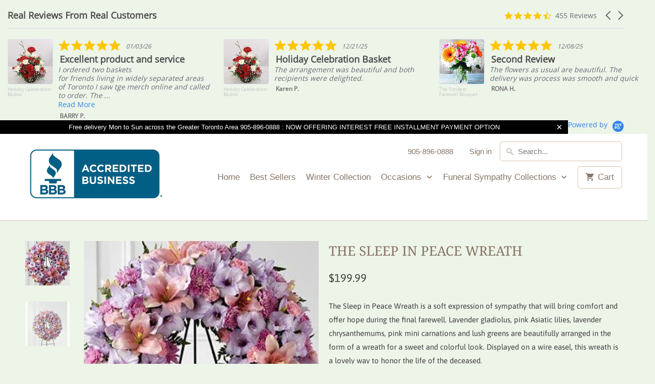

--- FILE ---
content_type: text/html; charset=utf-8
request_url: https://simplyflowersnthings.com/products/the-sleep-in-peace-wreath
body_size: 26242
content:
<!DOCTYPE html>
<html lang="en">
  <script type="text/javascript">(function e(){var e=document.createElement("script");e.type="text/javascript",e.async=true,e.src="//staticw2.yotpo.com/eUoOAzpABeY4YKkdRo4nRpffAS2awSbooygAbzmn/widget.js";var t=document.getElementsByTagName("script")[0];t.parentNode.insertBefore(e,t)})();</script>
    <meta charset="utf-8">
    <meta http-equiv="cleartype" content="on">
    <meta name="robots" content="index,follow">
  <head>
  <meta name="google-site-verification" content="RFnSZCcOkDgYlLuUzGicI_5DmohxmwIfTXnef7flZbo" />
<div class="yotpo yotpo-reviews-carousel" 
 data-background-color="transparent" 
 data-mode="most_recent" 
 data-type="product" 
 data-count="7" 
 data-show-bottomline="1" 
 data-autoplay-enabled="1" 
 data-autoplay-speed="3000" 
 data-show-navigation="1">&nbsp;</div>
    
    <title>THE SLEEP IN PEACE WREATH - Simply Flowers N&#39; Things</title>

    
      <meta name="description" content="The Sleep in Peace Wreath is a soft expression of sympathy that will bring comfort and offer hope during the final farewell. Lavender gladiolus, pink Asiatic lilies, lavender chrysanthemums, pink mini carnations and lush greens are beautifully arranged in the form of a wreath for a sweet and colorful look. Displayed on" />
    

    

<meta name="author" content="Simply Flowers N&#39; Things">
<meta property="og:url" content="https://simplyflowersnthings.com/products/the-sleep-in-peace-wreath">
<meta property="og:site_name" content="Simply Flowers N&#39; Things">


  <meta property="og:type" content="product">
  <meta property="og:title" content="THE SLEEP IN PEACE WREATH">
  
    <meta property="og:image" content="http://simplyflowersnthings.com/cdn/shop/products/sleep-in-peace-wreath_c0526dfc-efa8-486e-8763-5c2107b5ad0c_600x.jpg?v=1627322501">
    <meta property="og:image:secure_url" content="https://simplyflowersnthings.com/cdn/shop/products/sleep-in-peace-wreath_c0526dfc-efa8-486e-8763-5c2107b5ad0c_600x.jpg?v=1627322501">
    
  
    <meta property="og:image" content="http://simplyflowersnthings.com/cdn/shop/products/sleep-in-peace-wreath_600x.jpg?v=1627322501">
    <meta property="og:image:secure_url" content="https://simplyflowersnthings.com/cdn/shop/products/sleep-in-peace-wreath_600x.jpg?v=1627322501">
    
  
  <meta property="og:price:amount" content="199.99">
  <meta property="og:price:currency" content="CAD">


  <meta property="og:description" content="The Sleep in Peace Wreath is a soft expression of sympathy that will bring comfort and offer hope during the final farewell. Lavender gladiolus, pink Asiatic lilies, lavender chrysanthemums, pink mini carnations and lush greens are beautifully arranged in the form of a wreath for a sweet and colorful look. Displayed on">




<meta name="twitter:card" content="summary">

  <meta name="twitter:title" content="THE SLEEP IN PEACE WREATH">
  <meta name="twitter:description" content="The Sleep in Peace Wreath is a soft expression of sympathy that will bring comfort and offer hope during the final farewell. Lavender gladiolus, pink Asiatic lilies, lavender chrysanthemums, pink mini carnations and lush greens are beautifully arranged in the form of a wreath for a sweet and colorful look. Displayed on a wire easel, this wreath is a lovely way to honor the life of the deceased.
Good 18&quot;Deluxe 22&quot;Supreme 24&quot;">
  <meta name="twitter:image" content="https://simplyflowersnthings.com/cdn/shop/products/sleep-in-peace-wreath_c0526dfc-efa8-486e-8763-5c2107b5ad0c_240x.jpg?v=1627322501">
  <meta name="twitter:image:width" content="240">
  <meta name="twitter:image:height" content="240">



    
    

    <!-- Mobile Specific Metas -->
    <meta name="HandheldFriendly" content="True">
    <meta name="MobileOptimized" content="320">
    <meta name="viewport" content="width=device-width,initial-scale=1">
    <meta name="theme-color" content="#edf4e8">

    <!-- Stylesheets for Mobilia 5.5.9 -->
    <link href="//simplyflowersnthings.com/cdn/shop/t/3/assets/styles.scss.css?v=408596878319240771762772702" rel="stylesheet" type="text/css" media="all" />

    <!-- Icons -->
    
      <link rel="shortcut icon" type="image/png" href="//simplyflowersnthings.com/cdn/shop/files/white-rose-close-up_32x32.jpg?v=1613736386">
      <link rel="icon" type="image/png" sizes="192x192" href="//simplyflowersnthings.com/cdn/shop/files/white-rose-close-up_192x192.jpg?v=1613736386">
      <link rel="apple-touch-icon" sizes="180x180" href="//simplyflowersnthings.com/cdn/shop/files/white-rose-close-up_180x180.jpg?v=1613736386">
      <link rel="icon" type="image/png" sizes="32x32" href="//simplyflowersnthings.com/cdn/shop/files/white-rose-close-up_32x32.jpg?v=1613736386">
      <link rel="icon" type="image/png" sizes="16x16" href="//simplyflowersnthings.com/cdn/shop/files/white-rose-close-up_16x16.jpg?v=1613736386">
    

    <link rel="canonical" href="https://simplyflowersnthings.com/products/the-sleep-in-peace-wreath" />

    

    <script src="//simplyflowersnthings.com/cdn/shop/t/3/assets/app.js?v=155903519197682102321670696287" type="text/javascript"></script>
    <script>window.performance && window.performance.mark && window.performance.mark('shopify.content_for_header.start');</script><meta name="google-site-verification" content="RFnSZCcOkDgYlLuUzGicI_5DmohxmwIfTXnef7flZbo">
<meta id="shopify-digital-wallet" name="shopify-digital-wallet" content="/13062111332/digital_wallets/dialog">
<meta name="shopify-checkout-api-token" content="df0ae6c844fcbb1ee69541d11666eff7">
<meta id="in-context-paypal-metadata" data-shop-id="13062111332" data-venmo-supported="false" data-environment="production" data-locale="en_US" data-paypal-v4="true" data-currency="CAD">
<link rel="alternate" type="application/json+oembed" href="https://simplyflowersnthings.com/products/the-sleep-in-peace-wreath.oembed">
<script async="async" src="/checkouts/internal/preloads.js?locale=en-CA"></script>
<link rel="preconnect" href="https://shop.app" crossorigin="anonymous">
<script async="async" src="https://shop.app/checkouts/internal/preloads.js?locale=en-CA&shop_id=13062111332" crossorigin="anonymous"></script>
<script id="apple-pay-shop-capabilities" type="application/json">{"shopId":13062111332,"countryCode":"CA","currencyCode":"CAD","merchantCapabilities":["supports3DS"],"merchantId":"gid:\/\/shopify\/Shop\/13062111332","merchantName":"Simply Flowers N' Things","requiredBillingContactFields":["postalAddress","email","phone"],"requiredShippingContactFields":["postalAddress","email","phone"],"shippingType":"shipping","supportedNetworks":["visa","masterCard","amex","discover","interac","jcb"],"total":{"type":"pending","label":"Simply Flowers N' Things","amount":"1.00"},"shopifyPaymentsEnabled":true,"supportsSubscriptions":true}</script>
<script id="shopify-features" type="application/json">{"accessToken":"df0ae6c844fcbb1ee69541d11666eff7","betas":["rich-media-storefront-analytics"],"domain":"simplyflowersnthings.com","predictiveSearch":true,"shopId":13062111332,"locale":"en"}</script>
<script>var Shopify = Shopify || {};
Shopify.shop = "simpy-flowers-n-things.myshopify.com";
Shopify.locale = "en";
Shopify.currency = {"active":"CAD","rate":"1.0"};
Shopify.country = "CA";
Shopify.theme = {"name":"Mobilia Jul 14","id":67931570276,"schema_name":"Mobilia","schema_version":"5.5.9","theme_store_id":464,"role":"main"};
Shopify.theme.handle = "null";
Shopify.theme.style = {"id":null,"handle":null};
Shopify.cdnHost = "simplyflowersnthings.com/cdn";
Shopify.routes = Shopify.routes || {};
Shopify.routes.root = "/";</script>
<script type="module">!function(o){(o.Shopify=o.Shopify||{}).modules=!0}(window);</script>
<script>!function(o){function n(){var o=[];function n(){o.push(Array.prototype.slice.apply(arguments))}return n.q=o,n}var t=o.Shopify=o.Shopify||{};t.loadFeatures=n(),t.autoloadFeatures=n()}(window);</script>
<script>
  window.ShopifyPay = window.ShopifyPay || {};
  window.ShopifyPay.apiHost = "shop.app\/pay";
  window.ShopifyPay.redirectState = null;
</script>
<script id="shop-js-analytics" type="application/json">{"pageType":"product"}</script>
<script defer="defer" async type="module" src="//simplyflowersnthings.com/cdn/shopifycloud/shop-js/modules/v2/client.init-shop-cart-sync_C5BV16lS.en.esm.js"></script>
<script defer="defer" async type="module" src="//simplyflowersnthings.com/cdn/shopifycloud/shop-js/modules/v2/chunk.common_CygWptCX.esm.js"></script>
<script type="module">
  await import("//simplyflowersnthings.com/cdn/shopifycloud/shop-js/modules/v2/client.init-shop-cart-sync_C5BV16lS.en.esm.js");
await import("//simplyflowersnthings.com/cdn/shopifycloud/shop-js/modules/v2/chunk.common_CygWptCX.esm.js");

  window.Shopify.SignInWithShop?.initShopCartSync?.({"fedCMEnabled":true,"windoidEnabled":true});

</script>
<script>
  window.Shopify = window.Shopify || {};
  if (!window.Shopify.featureAssets) window.Shopify.featureAssets = {};
  window.Shopify.featureAssets['shop-js'] = {"shop-cart-sync":["modules/v2/client.shop-cart-sync_ZFArdW7E.en.esm.js","modules/v2/chunk.common_CygWptCX.esm.js"],"init-fed-cm":["modules/v2/client.init-fed-cm_CmiC4vf6.en.esm.js","modules/v2/chunk.common_CygWptCX.esm.js"],"shop-button":["modules/v2/client.shop-button_tlx5R9nI.en.esm.js","modules/v2/chunk.common_CygWptCX.esm.js"],"shop-cash-offers":["modules/v2/client.shop-cash-offers_DOA2yAJr.en.esm.js","modules/v2/chunk.common_CygWptCX.esm.js","modules/v2/chunk.modal_D71HUcav.esm.js"],"init-windoid":["modules/v2/client.init-windoid_sURxWdc1.en.esm.js","modules/v2/chunk.common_CygWptCX.esm.js"],"shop-toast-manager":["modules/v2/client.shop-toast-manager_ClPi3nE9.en.esm.js","modules/v2/chunk.common_CygWptCX.esm.js"],"init-shop-email-lookup-coordinator":["modules/v2/client.init-shop-email-lookup-coordinator_B8hsDcYM.en.esm.js","modules/v2/chunk.common_CygWptCX.esm.js"],"init-shop-cart-sync":["modules/v2/client.init-shop-cart-sync_C5BV16lS.en.esm.js","modules/v2/chunk.common_CygWptCX.esm.js"],"avatar":["modules/v2/client.avatar_BTnouDA3.en.esm.js"],"pay-button":["modules/v2/client.pay-button_FdsNuTd3.en.esm.js","modules/v2/chunk.common_CygWptCX.esm.js"],"init-customer-accounts":["modules/v2/client.init-customer-accounts_DxDtT_ad.en.esm.js","modules/v2/client.shop-login-button_C5VAVYt1.en.esm.js","modules/v2/chunk.common_CygWptCX.esm.js","modules/v2/chunk.modal_D71HUcav.esm.js"],"init-shop-for-new-customer-accounts":["modules/v2/client.init-shop-for-new-customer-accounts_ChsxoAhi.en.esm.js","modules/v2/client.shop-login-button_C5VAVYt1.en.esm.js","modules/v2/chunk.common_CygWptCX.esm.js","modules/v2/chunk.modal_D71HUcav.esm.js"],"shop-login-button":["modules/v2/client.shop-login-button_C5VAVYt1.en.esm.js","modules/v2/chunk.common_CygWptCX.esm.js","modules/v2/chunk.modal_D71HUcav.esm.js"],"init-customer-accounts-sign-up":["modules/v2/client.init-customer-accounts-sign-up_CPSyQ0Tj.en.esm.js","modules/v2/client.shop-login-button_C5VAVYt1.en.esm.js","modules/v2/chunk.common_CygWptCX.esm.js","modules/v2/chunk.modal_D71HUcav.esm.js"],"shop-follow-button":["modules/v2/client.shop-follow-button_Cva4Ekp9.en.esm.js","modules/v2/chunk.common_CygWptCX.esm.js","modules/v2/chunk.modal_D71HUcav.esm.js"],"checkout-modal":["modules/v2/client.checkout-modal_BPM8l0SH.en.esm.js","modules/v2/chunk.common_CygWptCX.esm.js","modules/v2/chunk.modal_D71HUcav.esm.js"],"lead-capture":["modules/v2/client.lead-capture_Bi8yE_yS.en.esm.js","modules/v2/chunk.common_CygWptCX.esm.js","modules/v2/chunk.modal_D71HUcav.esm.js"],"shop-login":["modules/v2/client.shop-login_D6lNrXab.en.esm.js","modules/v2/chunk.common_CygWptCX.esm.js","modules/v2/chunk.modal_D71HUcav.esm.js"],"payment-terms":["modules/v2/client.payment-terms_CZxnsJam.en.esm.js","modules/v2/chunk.common_CygWptCX.esm.js","modules/v2/chunk.modal_D71HUcav.esm.js"]};
</script>
<script>(function() {
  var isLoaded = false;
  function asyncLoad() {
    if (isLoaded) return;
    isLoaded = true;
    var urls = ["\/\/staticw2.yotpo.com\/eUoOAzpABeY4YKkdRo4nRpffAS2awSbooygAbzmn\/widget.js?shop=simpy-flowers-n-things.myshopify.com","https:\/\/cdn.hextom.com\/js\/quickannouncementbar.js?shop=simpy-flowers-n-things.myshopify.com"];
    for (var i = 0; i < urls.length; i++) {
      var s = document.createElement('script');
      s.type = 'text/javascript';
      s.async = true;
      s.src = urls[i];
      var x = document.getElementsByTagName('script')[0];
      x.parentNode.insertBefore(s, x);
    }
  };
  if(window.attachEvent) {
    window.attachEvent('onload', asyncLoad);
  } else {
    window.addEventListener('load', asyncLoad, false);
  }
})();</script>
<script id="__st">var __st={"a":13062111332,"offset":-18000,"reqid":"b5d0c32a-7362-42f5-8a49-706006e7ecbb-1768662526","pageurl":"simplyflowersnthings.com\/products\/the-sleep-in-peace-wreath","u":"c0998631eb41","p":"product","rtyp":"product","rid":4497157062765};</script>
<script>window.ShopifyPaypalV4VisibilityTracking = true;</script>
<script id="captcha-bootstrap">!function(){'use strict';const t='contact',e='account',n='new_comment',o=[[t,t],['blogs',n],['comments',n],[t,'customer']],c=[[e,'customer_login'],[e,'guest_login'],[e,'recover_customer_password'],[e,'create_customer']],r=t=>t.map((([t,e])=>`form[action*='/${t}']:not([data-nocaptcha='true']) input[name='form_type'][value='${e}']`)).join(','),a=t=>()=>t?[...document.querySelectorAll(t)].map((t=>t.form)):[];function s(){const t=[...o],e=r(t);return a(e)}const i='password',u='form_key',d=['recaptcha-v3-token','g-recaptcha-response','h-captcha-response',i],f=()=>{try{return window.sessionStorage}catch{return}},m='__shopify_v',_=t=>t.elements[u];function p(t,e,n=!1){try{const o=window.sessionStorage,c=JSON.parse(o.getItem(e)),{data:r}=function(t){const{data:e,action:n}=t;return t[m]||n?{data:e,action:n}:{data:t,action:n}}(c);for(const[e,n]of Object.entries(r))t.elements[e]&&(t.elements[e].value=n);n&&o.removeItem(e)}catch(o){console.error('form repopulation failed',{error:o})}}const l='form_type',E='cptcha';function T(t){t.dataset[E]=!0}const w=window,h=w.document,L='Shopify',v='ce_forms',y='captcha';let A=!1;((t,e)=>{const n=(g='f06e6c50-85a8-45c8-87d0-21a2b65856fe',I='https://cdn.shopify.com/shopifycloud/storefront-forms-hcaptcha/ce_storefront_forms_captcha_hcaptcha.v1.5.2.iife.js',D={infoText:'Protected by hCaptcha',privacyText:'Privacy',termsText:'Terms'},(t,e,n)=>{const o=w[L][v],c=o.bindForm;if(c)return c(t,g,e,D).then(n);var r;o.q.push([[t,g,e,D],n]),r=I,A||(h.body.append(Object.assign(h.createElement('script'),{id:'captcha-provider',async:!0,src:r})),A=!0)});var g,I,D;w[L]=w[L]||{},w[L][v]=w[L][v]||{},w[L][v].q=[],w[L][y]=w[L][y]||{},w[L][y].protect=function(t,e){n(t,void 0,e),T(t)},Object.freeze(w[L][y]),function(t,e,n,w,h,L){const[v,y,A,g]=function(t,e,n){const i=e?o:[],u=t?c:[],d=[...i,...u],f=r(d),m=r(i),_=r(d.filter((([t,e])=>n.includes(e))));return[a(f),a(m),a(_),s()]}(w,h,L),I=t=>{const e=t.target;return e instanceof HTMLFormElement?e:e&&e.form},D=t=>v().includes(t);t.addEventListener('submit',(t=>{const e=I(t);if(!e)return;const n=D(e)&&!e.dataset.hcaptchaBound&&!e.dataset.recaptchaBound,o=_(e),c=g().includes(e)&&(!o||!o.value);(n||c)&&t.preventDefault(),c&&!n&&(function(t){try{if(!f())return;!function(t){const e=f();if(!e)return;const n=_(t);if(!n)return;const o=n.value;o&&e.removeItem(o)}(t);const e=Array.from(Array(32),(()=>Math.random().toString(36)[2])).join('');!function(t,e){_(t)||t.append(Object.assign(document.createElement('input'),{type:'hidden',name:u})),t.elements[u].value=e}(t,e),function(t,e){const n=f();if(!n)return;const o=[...t.querySelectorAll(`input[type='${i}']`)].map((({name:t})=>t)),c=[...d,...o],r={};for(const[a,s]of new FormData(t).entries())c.includes(a)||(r[a]=s);n.setItem(e,JSON.stringify({[m]:1,action:t.action,data:r}))}(t,e)}catch(e){console.error('failed to persist form',e)}}(e),e.submit())}));const S=(t,e)=>{t&&!t.dataset[E]&&(n(t,e.some((e=>e===t))),T(t))};for(const o of['focusin','change'])t.addEventListener(o,(t=>{const e=I(t);D(e)&&S(e,y())}));const B=e.get('form_key'),M=e.get(l),P=B&&M;t.addEventListener('DOMContentLoaded',(()=>{const t=y();if(P)for(const e of t)e.elements[l].value===M&&p(e,B);[...new Set([...A(),...v().filter((t=>'true'===t.dataset.shopifyCaptcha))])].forEach((e=>S(e,t)))}))}(h,new URLSearchParams(w.location.search),n,t,e,['guest_login'])})(!0,!0)}();</script>
<script integrity="sha256-4kQ18oKyAcykRKYeNunJcIwy7WH5gtpwJnB7kiuLZ1E=" data-source-attribution="shopify.loadfeatures" defer="defer" src="//simplyflowersnthings.com/cdn/shopifycloud/storefront/assets/storefront/load_feature-a0a9edcb.js" crossorigin="anonymous"></script>
<script crossorigin="anonymous" defer="defer" src="//simplyflowersnthings.com/cdn/shopifycloud/storefront/assets/shopify_pay/storefront-65b4c6d7.js?v=20250812"></script>
<script data-source-attribution="shopify.dynamic_checkout.dynamic.init">var Shopify=Shopify||{};Shopify.PaymentButton=Shopify.PaymentButton||{isStorefrontPortableWallets:!0,init:function(){window.Shopify.PaymentButton.init=function(){};var t=document.createElement("script");t.src="https://simplyflowersnthings.com/cdn/shopifycloud/portable-wallets/latest/portable-wallets.en.js",t.type="module",document.head.appendChild(t)}};
</script>
<script data-source-attribution="shopify.dynamic_checkout.buyer_consent">
  function portableWalletsHideBuyerConsent(e){var t=document.getElementById("shopify-buyer-consent"),n=document.getElementById("shopify-subscription-policy-button");t&&n&&(t.classList.add("hidden"),t.setAttribute("aria-hidden","true"),n.removeEventListener("click",e))}function portableWalletsShowBuyerConsent(e){var t=document.getElementById("shopify-buyer-consent"),n=document.getElementById("shopify-subscription-policy-button");t&&n&&(t.classList.remove("hidden"),t.removeAttribute("aria-hidden"),n.addEventListener("click",e))}window.Shopify?.PaymentButton&&(window.Shopify.PaymentButton.hideBuyerConsent=portableWalletsHideBuyerConsent,window.Shopify.PaymentButton.showBuyerConsent=portableWalletsShowBuyerConsent);
</script>
<script data-source-attribution="shopify.dynamic_checkout.cart.bootstrap">document.addEventListener("DOMContentLoaded",(function(){function t(){return document.querySelector("shopify-accelerated-checkout-cart, shopify-accelerated-checkout")}if(t())Shopify.PaymentButton.init();else{new MutationObserver((function(e,n){t()&&(Shopify.PaymentButton.init(),n.disconnect())})).observe(document.body,{childList:!0,subtree:!0})}}));
</script>
<link id="shopify-accelerated-checkout-styles" rel="stylesheet" media="screen" href="https://simplyflowersnthings.com/cdn/shopifycloud/portable-wallets/latest/accelerated-checkout-backwards-compat.css" crossorigin="anonymous">
<style id="shopify-accelerated-checkout-cart">
        #shopify-buyer-consent {
  margin-top: 1em;
  display: inline-block;
  width: 100%;
}

#shopify-buyer-consent.hidden {
  display: none;
}

#shopify-subscription-policy-button {
  background: none;
  border: none;
  padding: 0;
  text-decoration: underline;
  font-size: inherit;
  cursor: pointer;
}

#shopify-subscription-policy-button::before {
  box-shadow: none;
}

      </style>

<script>window.performance && window.performance.mark && window.performance.mark('shopify.content_for_header.end');</script>

<script>
    window.BOLD = window.BOLD || {};
    window.BOLD.options = {settings: {v1_variant_mode : true, hybrid_fix_auto_insert_inputs: true}};
</script><script>
          var currentScript = document.currentScript || document.scripts[document.scripts.length - 1];
          var boldVariantIds =[31861448048749,31861448081517,31861448114285];
          var boldProductHandle ="the-sleep-in-peace-wreath";
          var BOLD = BOLD || {};
          BOLD.products = BOLD.products || {};
          BOLD.variant_lookup = BOLD.variant_lookup || {};
          if (window.BOLD && !BOLD.common) {
              BOLD.common = BOLD.common || {};
              BOLD.common.Shopify = BOLD.common.Shopify || {};
              window.BOLD.common.Shopify.products = window.BOLD.common.Shopify.products || {};
              window.BOLD.common.Shopify.variants = window.BOLD.common.Shopify.variants || {};
              window.BOLD.common.Shopify.handles = window.BOLD.common.Shopify.handles || {};
              window.BOLD.common.Shopify.saveProduct = function (handle, product) {
                  if (typeof handle === 'string' && typeof window.BOLD.common.Shopify.products[handle] === 'undefined') {
                      if (typeof product === 'number') {
                          window.BOLD.common.Shopify.handles[product] = handle;
                          product = { id: product };
                      }
                      window.BOLD.common.Shopify.products[handle] = product;
                  }
              };
              window.BOLD.common.Shopify.saveVariant = function (variant_id, variant) {
                  if (typeof variant_id === 'number' && typeof window.BOLD.common.Shopify.variants[variant_id] === 'undefined') {
                      window.BOLD.common.Shopify.variants[variant_id] = variant;
                  }
              };
          }

          for (var boldIndex = 0; boldIndex < boldVariantIds.length; boldIndex = boldIndex + 1) {
            BOLD.variant_lookup[boldVariantIds[boldIndex]] = boldProductHandle;
          }

          BOLD.products[boldProductHandle] ={
    "id":4497157062765,
    "title":"THE SLEEP IN PEACE WREATH","handle":"the-sleep-in-peace-wreath",
    "description":"\u003cp\u003eThe Sleep in Peace Wreath is a soft expression of sympathy that will bring comfort and offer hope during the final farewell. Lavender gladiolus, pink Asiatic lilies, lavender chrysanthemums, pink mini carnations and lush greens are beautifully arranged in the form of a wreath for a sweet and colorful look. Displayed on a wire easel, this wreath is a lovely way to honor the life of the deceased.\u003c\/p\u003e\n\u003cp\u003eGood 18\"\u003cbr\u003eDeluxe 22\"\u003cbr\u003eSupreme 24\"\u003c\/p\u003e",
    "published_at":"2020-01-24T22:13:32",
    "created_at":"2020-01-24T23:37:48",
    "vendor":"Simply Flowers N' Things",
    "type":"Funeral Flower",
    "tags":["Sympathy Wreath"],
    "price":19999,
    "price_min":19999,
    "price_max":29999,
    "price_varies":true,
    "compare_at_price":null,
    "compare_at_price_min":0,
    "compare_at_price_max":0,
    "compare_at_price_varies":false,
    "all_variant_ids":[31861448048749,31861448081517,31861448114285],
    "variants":[{"id":31861448048749,"title":"Good,","option1":"Good,","option2":null,"option3":null,"sku":"","requires_shipping":true,"taxable":true,"featured_image":null,"available":true,"name":"THE SLEEP IN PEACE WREATH - Good,","public_title":"Good,","options":["Good,"],"price":19999,"weight":0,"compare_at_price":null,"inventory_management":"shopify","barcode":"","requires_selling_plan":false,"selling_plan_allocations":[]},{"id":31861448081517,"title":"Deluxe","option1":"Deluxe","option2":null,"option3":null,"sku":"","requires_shipping":true,"taxable":true,"featured_image":null,"available":true,"name":"THE SLEEP IN PEACE WREATH - Deluxe","public_title":"Deluxe","options":["Deluxe"],"price":24999,"weight":0,"compare_at_price":null,"inventory_management":"shopify","barcode":"","requires_selling_plan":false,"selling_plan_allocations":[]},{"id":31861448114285,"title":"Supreme","option1":"Supreme","option2":null,"option3":null,"sku":"","requires_shipping":true,"taxable":true,"featured_image":null,"available":true,"name":"THE SLEEP IN PEACE WREATH - Supreme","public_title":"Supreme","options":["Supreme"],"price":29999,"weight":0,"compare_at_price":null,"inventory_management":"shopify","barcode":"","requires_selling_plan":false,"selling_plan_allocations":[]}],
    "available":null,"images":["\/\/simplyflowersnthings.com\/cdn\/shop\/products\/sleep-in-peace-wreath_c0526dfc-efa8-486e-8763-5c2107b5ad0c.jpg?v=1627322501","\/\/simplyflowersnthings.com\/cdn\/shop\/products\/sleep-in-peace-wreath.jpg?v=1627322501"],"featured_image":"\/\/simplyflowersnthings.com\/cdn\/shop\/products\/sleep-in-peace-wreath_c0526dfc-efa8-486e-8763-5c2107b5ad0c.jpg?v=1627322501",
    "options":["Size"],
    "url":"\/products\/the-sleep-in-peace-wreath"};var boldCSPMetafields = {};
          var boldTempProduct ={"id":4497157062765,"title":"THE SLEEP IN PEACE WREATH","handle":"the-sleep-in-peace-wreath","description":"\u003cp\u003eThe Sleep in Peace Wreath is a soft expression of sympathy that will bring comfort and offer hope during the final farewell. Lavender gladiolus, pink Asiatic lilies, lavender chrysanthemums, pink mini carnations and lush greens are beautifully arranged in the form of a wreath for a sweet and colorful look. Displayed on a wire easel, this wreath is a lovely way to honor the life of the deceased.\u003c\/p\u003e\n\u003cp\u003eGood 18\"\u003cbr\u003eDeluxe 22\"\u003cbr\u003eSupreme 24\"\u003c\/p\u003e","published_at":"2020-01-24T22:13:32-05:00","created_at":"2020-01-24T23:37:48-05:00","vendor":"Simply Flowers N' Things","type":"Funeral Flower","tags":["Sympathy Wreath"],"price":19999,"price_min":19999,"price_max":29999,"available":true,"price_varies":true,"compare_at_price":null,"compare_at_price_min":0,"compare_at_price_max":0,"compare_at_price_varies":false,"variants":[{"id":31861448048749,"title":"Good,","option1":"Good,","option2":null,"option3":null,"sku":"","requires_shipping":true,"taxable":true,"featured_image":null,"available":true,"name":"THE SLEEP IN PEACE WREATH - Good,","public_title":"Good,","options":["Good,"],"price":19999,"weight":0,"compare_at_price":null,"inventory_management":"shopify","barcode":"","requires_selling_plan":false,"selling_plan_allocations":[]},{"id":31861448081517,"title":"Deluxe","option1":"Deluxe","option2":null,"option3":null,"sku":"","requires_shipping":true,"taxable":true,"featured_image":null,"available":true,"name":"THE SLEEP IN PEACE WREATH - Deluxe","public_title":"Deluxe","options":["Deluxe"],"price":24999,"weight":0,"compare_at_price":null,"inventory_management":"shopify","barcode":"","requires_selling_plan":false,"selling_plan_allocations":[]},{"id":31861448114285,"title":"Supreme","option1":"Supreme","option2":null,"option3":null,"sku":"","requires_shipping":true,"taxable":true,"featured_image":null,"available":true,"name":"THE SLEEP IN PEACE WREATH - Supreme","public_title":"Supreme","options":["Supreme"],"price":29999,"weight":0,"compare_at_price":null,"inventory_management":"shopify","barcode":"","requires_selling_plan":false,"selling_plan_allocations":[]}],"images":["\/\/simplyflowersnthings.com\/cdn\/shop\/products\/sleep-in-peace-wreath_c0526dfc-efa8-486e-8763-5c2107b5ad0c.jpg?v=1627322501","\/\/simplyflowersnthings.com\/cdn\/shop\/products\/sleep-in-peace-wreath.jpg?v=1627322501"],"featured_image":"\/\/simplyflowersnthings.com\/cdn\/shop\/products\/sleep-in-peace-wreath_c0526dfc-efa8-486e-8763-5c2107b5ad0c.jpg?v=1627322501","options":["Size"],"media":[{"alt":null,"id":20546682355821,"position":1,"preview_image":{"aspect_ratio":1.0,"height":500,"width":500,"src":"\/\/simplyflowersnthings.com\/cdn\/shop\/products\/sleep-in-peace-wreath_c0526dfc-efa8-486e-8763-5c2107b5ad0c.jpg?v=1627322501"},"aspect_ratio":1.0,"height":500,"media_type":"image","src":"\/\/simplyflowersnthings.com\/cdn\/shop\/products\/sleep-in-peace-wreath_c0526dfc-efa8-486e-8763-5c2107b5ad0c.jpg?v=1627322501","width":500},{"alt":null,"id":20546639757421,"position":2,"preview_image":{"aspect_ratio":1.0,"height":500,"width":500,"src":"\/\/simplyflowersnthings.com\/cdn\/shop\/products\/sleep-in-peace-wreath.jpg?v=1627322501"},"aspect_ratio":1.0,"height":500,"media_type":"image","src":"\/\/simplyflowersnthings.com\/cdn\/shop\/products\/sleep-in-peace-wreath.jpg?v=1627322501","width":500}],"requires_selling_plan":false,"selling_plan_groups":[],"content":"\u003cp\u003eThe Sleep in Peace Wreath is a soft expression of sympathy that will bring comfort and offer hope during the final farewell. Lavender gladiolus, pink Asiatic lilies, lavender chrysanthemums, pink mini carnations and lush greens are beautifully arranged in the form of a wreath for a sweet and colorful look. Displayed on a wire easel, this wreath is a lovely way to honor the life of the deceased.\u003c\/p\u003e\n\u003cp\u003eGood 18\"\u003cbr\u003eDeluxe 22\"\u003cbr\u003eSupreme 24\"\u003c\/p\u003e"};
          var bold_rp =[{},{},{}];
          if(boldTempProduct){
            window.BOLD.common.Shopify.saveProduct(boldTempProduct.handle, boldTempProduct.id);
            for (var boldIndex = 0; boldTempProduct && boldIndex < boldTempProduct.variants.length; boldIndex = boldIndex + 1){
              var rp_group_id = bold_rp[boldIndex].rp_group_id ? '' + bold_rp[boldIndex].rp_group_id : '';
              window.BOLD.common.Shopify.saveVariant(
                  boldTempProduct.variants[boldIndex].id,
                  {
                    product_id: boldTempProduct.id,
                    product_handle: boldTempProduct.handle,
                    price: boldTempProduct.variants[boldIndex].price,
                    group_id: rp_group_id,
                    csp_metafield: boldCSPMetafields[boldTempProduct.variants[boldIndex].id]
                  }
              );
            }
          }

          currentScript.parentNode.removeChild(currentScript);
        </script>
<script>window.BOLD = window.BOLD || {};
    window.BOLD.common = window.BOLD.common || {};
    window.BOLD.common.Shopify = window.BOLD.common.Shopify || {};
    window.BOLD.common.Shopify.shop = {
      domain: 'simplyflowersnthings.com',
      permanent_domain: 'simpy-flowers-n-things.myshopify.com',
      url: 'https://simplyflowersnthings.com',
      secure_url: 'https://simplyflowersnthings.com',
      money_format: "${{amount}}",
      currency: "CAD"
    };
    window.BOLD.common.Shopify.customer = {
      id: null,
      tags: null,
    };
    window.BOLD.common.Shopify.cart = {"note":null,"attributes":{},"original_total_price":0,"total_price":0,"total_discount":0,"total_weight":0.0,"item_count":0,"items":[],"requires_shipping":false,"currency":"CAD","items_subtotal_price":0,"cart_level_discount_applications":[],"checkout_charge_amount":0};
    window.BOLD.common.template = 'product';window.BOLD.common.Shopify.formatMoney = function(money, format) {
        function n(t, e) {
            return "undefined" == typeof t ? e : t
        }
        function r(t, e, r, i) {
            if (e = n(e, 2),
                r = n(r, ","),
                i = n(i, "."),
            isNaN(t) || null == t)
                return 0;
            t = (t / 100).toFixed(e);
            var o = t.split(".")
                , a = o[0].replace(/(\d)(?=(\d\d\d)+(?!\d))/g, "$1" + r)
                , s = o[1] ? i + o[1] : "";
            return a + s
        }
        "string" == typeof money && (money = money.replace(".", ""));
        var i = ""
            , o = /\{\{\s*(\w+)\s*\}\}/
            , a = format || window.BOLD.common.Shopify.shop.money_format || window.Shopify.money_format || "$ {{ amount }}";
        switch (a.match(o)[1]) {
            case "amount":
                i = r(money, 2, ",", ".");
                break;
            case "amount_no_decimals":
                i = r(money, 0, ",", ".");
                break;
            case "amount_with_comma_separator":
                i = r(money, 2, ".", ",");
                break;
            case "amount_no_decimals_with_comma_separator":
                i = r(money, 0, ".", ",");
                break;
            case "amount_with_space_separator":
                i = r(money, 2, " ", ",");
                break;
            case "amount_no_decimals_with_space_separator":
                i = r(money, 0, " ", ",");
                break;
            case "amount_with_apostrophe_separator":
                i = r(money, 2, "'", ".");
                break;
        }
        return a.replace(o, i);
    };
    window.BOLD.common.Shopify.saveProduct = function (handle, product) {
      if (typeof handle === 'string' && typeof window.BOLD.common.Shopify.products[handle] === 'undefined') {
        if (typeof product === 'number') {
          window.BOLD.common.Shopify.handles[product] = handle;
          product = { id: product };
        }
        window.BOLD.common.Shopify.products[handle] = product;
      }
    };
    window.BOLD.common.Shopify.saveVariant = function (variant_id, variant) {
      if (typeof variant_id === 'number' && typeof window.BOLD.common.Shopify.variants[variant_id] === 'undefined') {
        window.BOLD.common.Shopify.variants[variant_id] = variant;
      }
    };window.BOLD.common.Shopify.products = window.BOLD.common.Shopify.products || {};
    window.BOLD.common.Shopify.variants = window.BOLD.common.Shopify.variants || {};
    window.BOLD.common.Shopify.handles = window.BOLD.common.Shopify.handles || {};window.BOLD.common.Shopify.handle = "the-sleep-in-peace-wreath"
window.BOLD.common.Shopify.saveProduct("the-sleep-in-peace-wreath", 4497157062765);window.BOLD.common.Shopify.saveVariant(31861448048749, { product_id: 4497157062765, product_handle: "the-sleep-in-peace-wreath", price: 19999, group_id: '', csp_metafield: {}});window.BOLD.common.Shopify.saveVariant(31861448081517, { product_id: 4497157062765, product_handle: "the-sleep-in-peace-wreath", price: 24999, group_id: '', csp_metafield: {}});window.BOLD.common.Shopify.saveVariant(31861448114285, { product_id: 4497157062765, product_handle: "the-sleep-in-peace-wreath", price: 29999, group_id: '', csp_metafield: {}});window.BOLD.apps_installed = {"Product Options":2} || {};window.BOLD.common.Shopify.metafields = window.BOLD.common.Shopify.metafields || {};window.BOLD.common.Shopify.metafields["bold_rp"] = {};window.BOLD.common.Shopify.metafields["bold_csp_defaults"] = {};window.BOLD.common.cacheParams = window.BOLD.common.cacheParams || {};
    window.BOLD.common.cacheParams.options = 1667993529;
</script>

<script>
    window.BOLD.common.cacheParams.options = 1768344062;
</script>
<link href="//simplyflowersnthings.com/cdn/shop/t/3/assets/bold-options.css?v=135799567272849763541563664784" rel="stylesheet" type="text/css" media="all" />
<script defer src="https://options.shopapps.site/js/options.js"></script><link href="//simplyflowersnthings.com/cdn/shop/t/3/assets/bold.css?v=27452884904598315171563714060" rel="stylesheet" type="text/css" media="all" />
    
    <noscript>
      <style>
        .image__fallback {
          width: 100vw;
          display: block !important;
          max-width: 100vw !important;
          margin-bottom: 0;
        }
        .no-js-only {
          display: inherit !important;
        }
        .icon-cart.cart-button {
          display: none;
        }
        .lazyload {
          opacity: 1;
          -webkit-filter: blur(0);
          filter: blur(0);
        }
        .animate_right,
        .animate_left,
        .animate_up,
        .animate_down {
          opacity: 1;
        }
        .flexslider .slides>li {
          display: block;
        }
        .product_section .product_form {
          opacity: 1;
        }
        .multi_select,
        form .select {
          display: block !important;
        }
        .swatch_options {
          display: none;
        }
      </style>
    </noscript>
    
    <!-- Global site tag (gtag.js) - Google AdWords: 881649452 -->
<script async src="https://www.googletagmanager.com/gtag/js?id=AW-881649452"></script>
<script>
  window.dataLayer = window.dataLayer || [];
  function gtag(){dataLayer.push(arguments);}
  gtag('js', new Date());

  gtag('config', 'AW-881649452');
</script>
<!-- BEGIN app block: shopify://apps/yotpo-product-reviews/blocks/settings/eb7dfd7d-db44-4334-bc49-c893b51b36cf -->


<script type="text/javascript">
  (function e(){var e=document.createElement("script");
  e.type="text/javascript",e.async=true,
  e.src="//staticw2.yotpo.com//widget.js?lang=en";
  var t=document.getElementsByTagName("script")[0];
  t.parentNode.insertBefore(e,t)})();
</script>



  
<!-- END app block --><link href="https://monorail-edge.shopifysvc.com" rel="dns-prefetch">
<script>(function(){if ("sendBeacon" in navigator && "performance" in window) {try {var session_token_from_headers = performance.getEntriesByType('navigation')[0].serverTiming.find(x => x.name == '_s').description;} catch {var session_token_from_headers = undefined;}var session_cookie_matches = document.cookie.match(/_shopify_s=([^;]*)/);var session_token_from_cookie = session_cookie_matches && session_cookie_matches.length === 2 ? session_cookie_matches[1] : "";var session_token = session_token_from_headers || session_token_from_cookie || "";function handle_abandonment_event(e) {var entries = performance.getEntries().filter(function(entry) {return /monorail-edge.shopifysvc.com/.test(entry.name);});if (!window.abandonment_tracked && entries.length === 0) {window.abandonment_tracked = true;var currentMs = Date.now();var navigation_start = performance.timing.navigationStart;var payload = {shop_id: 13062111332,url: window.location.href,navigation_start,duration: currentMs - navigation_start,session_token,page_type: "product"};window.navigator.sendBeacon("https://monorail-edge.shopifysvc.com/v1/produce", JSON.stringify({schema_id: "online_store_buyer_site_abandonment/1.1",payload: payload,metadata: {event_created_at_ms: currentMs,event_sent_at_ms: currentMs}}));}}window.addEventListener('pagehide', handle_abandonment_event);}}());</script>
<script id="web-pixels-manager-setup">(function e(e,d,r,n,o){if(void 0===o&&(o={}),!Boolean(null===(a=null===(i=window.Shopify)||void 0===i?void 0:i.analytics)||void 0===a?void 0:a.replayQueue)){var i,a;window.Shopify=window.Shopify||{};var t=window.Shopify;t.analytics=t.analytics||{};var s=t.analytics;s.replayQueue=[],s.publish=function(e,d,r){return s.replayQueue.push([e,d,r]),!0};try{self.performance.mark("wpm:start")}catch(e){}var l=function(){var e={modern:/Edge?\/(1{2}[4-9]|1[2-9]\d|[2-9]\d{2}|\d{4,})\.\d+(\.\d+|)|Firefox\/(1{2}[4-9]|1[2-9]\d|[2-9]\d{2}|\d{4,})\.\d+(\.\d+|)|Chrom(ium|e)\/(9{2}|\d{3,})\.\d+(\.\d+|)|(Maci|X1{2}).+ Version\/(15\.\d+|(1[6-9]|[2-9]\d|\d{3,})\.\d+)([,.]\d+|)( \(\w+\)|)( Mobile\/\w+|) Safari\/|Chrome.+OPR\/(9{2}|\d{3,})\.\d+\.\d+|(CPU[ +]OS|iPhone[ +]OS|CPU[ +]iPhone|CPU IPhone OS|CPU iPad OS)[ +]+(15[._]\d+|(1[6-9]|[2-9]\d|\d{3,})[._]\d+)([._]\d+|)|Android:?[ /-](13[3-9]|1[4-9]\d|[2-9]\d{2}|\d{4,})(\.\d+|)(\.\d+|)|Android.+Firefox\/(13[5-9]|1[4-9]\d|[2-9]\d{2}|\d{4,})\.\d+(\.\d+|)|Android.+Chrom(ium|e)\/(13[3-9]|1[4-9]\d|[2-9]\d{2}|\d{4,})\.\d+(\.\d+|)|SamsungBrowser\/([2-9]\d|\d{3,})\.\d+/,legacy:/Edge?\/(1[6-9]|[2-9]\d|\d{3,})\.\d+(\.\d+|)|Firefox\/(5[4-9]|[6-9]\d|\d{3,})\.\d+(\.\d+|)|Chrom(ium|e)\/(5[1-9]|[6-9]\d|\d{3,})\.\d+(\.\d+|)([\d.]+$|.*Safari\/(?![\d.]+ Edge\/[\d.]+$))|(Maci|X1{2}).+ Version\/(10\.\d+|(1[1-9]|[2-9]\d|\d{3,})\.\d+)([,.]\d+|)( \(\w+\)|)( Mobile\/\w+|) Safari\/|Chrome.+OPR\/(3[89]|[4-9]\d|\d{3,})\.\d+\.\d+|(CPU[ +]OS|iPhone[ +]OS|CPU[ +]iPhone|CPU IPhone OS|CPU iPad OS)[ +]+(10[._]\d+|(1[1-9]|[2-9]\d|\d{3,})[._]\d+)([._]\d+|)|Android:?[ /-](13[3-9]|1[4-9]\d|[2-9]\d{2}|\d{4,})(\.\d+|)(\.\d+|)|Mobile Safari.+OPR\/([89]\d|\d{3,})\.\d+\.\d+|Android.+Firefox\/(13[5-9]|1[4-9]\d|[2-9]\d{2}|\d{4,})\.\d+(\.\d+|)|Android.+Chrom(ium|e)\/(13[3-9]|1[4-9]\d|[2-9]\d{2}|\d{4,})\.\d+(\.\d+|)|Android.+(UC? ?Browser|UCWEB|U3)[ /]?(15\.([5-9]|\d{2,})|(1[6-9]|[2-9]\d|\d{3,})\.\d+)\.\d+|SamsungBrowser\/(5\.\d+|([6-9]|\d{2,})\.\d+)|Android.+MQ{2}Browser\/(14(\.(9|\d{2,})|)|(1[5-9]|[2-9]\d|\d{3,})(\.\d+|))(\.\d+|)|K[Aa][Ii]OS\/(3\.\d+|([4-9]|\d{2,})\.\d+)(\.\d+|)/},d=e.modern,r=e.legacy,n=navigator.userAgent;return n.match(d)?"modern":n.match(r)?"legacy":"unknown"}(),u="modern"===l?"modern":"legacy",c=(null!=n?n:{modern:"",legacy:""})[u],f=function(e){return[e.baseUrl,"/wpm","/b",e.hashVersion,"modern"===e.buildTarget?"m":"l",".js"].join("")}({baseUrl:d,hashVersion:r,buildTarget:u}),m=function(e){var d=e.version,r=e.bundleTarget,n=e.surface,o=e.pageUrl,i=e.monorailEndpoint;return{emit:function(e){var a=e.status,t=e.errorMsg,s=(new Date).getTime(),l=JSON.stringify({metadata:{event_sent_at_ms:s},events:[{schema_id:"web_pixels_manager_load/3.1",payload:{version:d,bundle_target:r,page_url:o,status:a,surface:n,error_msg:t},metadata:{event_created_at_ms:s}}]});if(!i)return console&&console.warn&&console.warn("[Web Pixels Manager] No Monorail endpoint provided, skipping logging."),!1;try{return self.navigator.sendBeacon.bind(self.navigator)(i,l)}catch(e){}var u=new XMLHttpRequest;try{return u.open("POST",i,!0),u.setRequestHeader("Content-Type","text/plain"),u.send(l),!0}catch(e){return console&&console.warn&&console.warn("[Web Pixels Manager] Got an unhandled error while logging to Monorail."),!1}}}}({version:r,bundleTarget:l,surface:e.surface,pageUrl:self.location.href,monorailEndpoint:e.monorailEndpoint});try{o.browserTarget=l,function(e){var d=e.src,r=e.async,n=void 0===r||r,o=e.onload,i=e.onerror,a=e.sri,t=e.scriptDataAttributes,s=void 0===t?{}:t,l=document.createElement("script"),u=document.querySelector("head"),c=document.querySelector("body");if(l.async=n,l.src=d,a&&(l.integrity=a,l.crossOrigin="anonymous"),s)for(var f in s)if(Object.prototype.hasOwnProperty.call(s,f))try{l.dataset[f]=s[f]}catch(e){}if(o&&l.addEventListener("load",o),i&&l.addEventListener("error",i),u)u.appendChild(l);else{if(!c)throw new Error("Did not find a head or body element to append the script");c.appendChild(l)}}({src:f,async:!0,onload:function(){if(!function(){var e,d;return Boolean(null===(d=null===(e=window.Shopify)||void 0===e?void 0:e.analytics)||void 0===d?void 0:d.initialized)}()){var d=window.webPixelsManager.init(e)||void 0;if(d){var r=window.Shopify.analytics;r.replayQueue.forEach((function(e){var r=e[0],n=e[1],o=e[2];d.publishCustomEvent(r,n,o)})),r.replayQueue=[],r.publish=d.publishCustomEvent,r.visitor=d.visitor,r.initialized=!0}}},onerror:function(){return m.emit({status:"failed",errorMsg:"".concat(f," has failed to load")})},sri:function(e){var d=/^sha384-[A-Za-z0-9+/=]+$/;return"string"==typeof e&&d.test(e)}(c)?c:"",scriptDataAttributes:o}),m.emit({status:"loading"})}catch(e){m.emit({status:"failed",errorMsg:(null==e?void 0:e.message)||"Unknown error"})}}})({shopId: 13062111332,storefrontBaseUrl: "https://simplyflowersnthings.com",extensionsBaseUrl: "https://extensions.shopifycdn.com/cdn/shopifycloud/web-pixels-manager",monorailEndpoint: "https://monorail-edge.shopifysvc.com/unstable/produce_batch",surface: "storefront-renderer",enabledBetaFlags: ["2dca8a86"],webPixelsConfigList: [{"id":"1121484909","configuration":"{\"yotpoStoreId\":\"eUoOAzpABeY4YKkdRo4nRpffAS2awSbooygAbzmn\"}","eventPayloadVersion":"v1","runtimeContext":"STRICT","scriptVersion":"8bb37a256888599d9a3d57f0551d3859","type":"APP","apiClientId":70132,"privacyPurposes":["ANALYTICS","MARKETING","SALE_OF_DATA"],"dataSharingAdjustments":{"protectedCustomerApprovalScopes":["read_customer_address","read_customer_email","read_customer_name","read_customer_personal_data","read_customer_phone"]}},{"id":"371392621","configuration":"{\"config\":\"{\\\"pixel_id\\\":\\\"GT-NBQPKJC\\\",\\\"target_country\\\":\\\"CA\\\",\\\"gtag_events\\\":[{\\\"type\\\":\\\"purchase\\\",\\\"action_label\\\":\\\"MC-23X5YWMFQR\\\"},{\\\"type\\\":\\\"page_view\\\",\\\"action_label\\\":\\\"MC-23X5YWMFQR\\\"},{\\\"type\\\":\\\"view_item\\\",\\\"action_label\\\":\\\"MC-23X5YWMFQR\\\"}],\\\"enable_monitoring_mode\\\":false}\"}","eventPayloadVersion":"v1","runtimeContext":"OPEN","scriptVersion":"b2a88bafab3e21179ed38636efcd8a93","type":"APP","apiClientId":1780363,"privacyPurposes":[],"dataSharingAdjustments":{"protectedCustomerApprovalScopes":["read_customer_address","read_customer_email","read_customer_name","read_customer_personal_data","read_customer_phone"]}},{"id":"shopify-app-pixel","configuration":"{}","eventPayloadVersion":"v1","runtimeContext":"STRICT","scriptVersion":"0450","apiClientId":"shopify-pixel","type":"APP","privacyPurposes":["ANALYTICS","MARKETING"]},{"id":"shopify-custom-pixel","eventPayloadVersion":"v1","runtimeContext":"LAX","scriptVersion":"0450","apiClientId":"shopify-pixel","type":"CUSTOM","privacyPurposes":["ANALYTICS","MARKETING"]}],isMerchantRequest: false,initData: {"shop":{"name":"Simply Flowers N' Things","paymentSettings":{"currencyCode":"CAD"},"myshopifyDomain":"simpy-flowers-n-things.myshopify.com","countryCode":"CA","storefrontUrl":"https:\/\/simplyflowersnthings.com"},"customer":null,"cart":null,"checkout":null,"productVariants":[{"price":{"amount":199.99,"currencyCode":"CAD"},"product":{"title":"THE SLEEP IN PEACE WREATH","vendor":"Simply Flowers N' Things","id":"4497157062765","untranslatedTitle":"THE SLEEP IN PEACE WREATH","url":"\/products\/the-sleep-in-peace-wreath","type":"Funeral Flower"},"id":"31861448048749","image":{"src":"\/\/simplyflowersnthings.com\/cdn\/shop\/products\/sleep-in-peace-wreath_c0526dfc-efa8-486e-8763-5c2107b5ad0c.jpg?v=1627322501"},"sku":"","title":"Good,","untranslatedTitle":"Good,"},{"price":{"amount":249.99,"currencyCode":"CAD"},"product":{"title":"THE SLEEP IN PEACE WREATH","vendor":"Simply Flowers N' Things","id":"4497157062765","untranslatedTitle":"THE SLEEP IN PEACE WREATH","url":"\/products\/the-sleep-in-peace-wreath","type":"Funeral Flower"},"id":"31861448081517","image":{"src":"\/\/simplyflowersnthings.com\/cdn\/shop\/products\/sleep-in-peace-wreath_c0526dfc-efa8-486e-8763-5c2107b5ad0c.jpg?v=1627322501"},"sku":"","title":"Deluxe","untranslatedTitle":"Deluxe"},{"price":{"amount":299.99,"currencyCode":"CAD"},"product":{"title":"THE SLEEP IN PEACE WREATH","vendor":"Simply Flowers N' Things","id":"4497157062765","untranslatedTitle":"THE SLEEP IN PEACE WREATH","url":"\/products\/the-sleep-in-peace-wreath","type":"Funeral Flower"},"id":"31861448114285","image":{"src":"\/\/simplyflowersnthings.com\/cdn\/shop\/products\/sleep-in-peace-wreath_c0526dfc-efa8-486e-8763-5c2107b5ad0c.jpg?v=1627322501"},"sku":"","title":"Supreme","untranslatedTitle":"Supreme"}],"purchasingCompany":null},},"https://simplyflowersnthings.com/cdn","fcfee988w5aeb613cpc8e4bc33m6693e112",{"modern":"","legacy":""},{"shopId":"13062111332","storefrontBaseUrl":"https:\/\/simplyflowersnthings.com","extensionBaseUrl":"https:\/\/extensions.shopifycdn.com\/cdn\/shopifycloud\/web-pixels-manager","surface":"storefront-renderer","enabledBetaFlags":"[\"2dca8a86\"]","isMerchantRequest":"false","hashVersion":"fcfee988w5aeb613cpc8e4bc33m6693e112","publish":"custom","events":"[[\"page_viewed\",{}],[\"product_viewed\",{\"productVariant\":{\"price\":{\"amount\":199.99,\"currencyCode\":\"CAD\"},\"product\":{\"title\":\"THE SLEEP IN PEACE WREATH\",\"vendor\":\"Simply Flowers N' Things\",\"id\":\"4497157062765\",\"untranslatedTitle\":\"THE SLEEP IN PEACE WREATH\",\"url\":\"\/products\/the-sleep-in-peace-wreath\",\"type\":\"Funeral Flower\"},\"id\":\"31861448048749\",\"image\":{\"src\":\"\/\/simplyflowersnthings.com\/cdn\/shop\/products\/sleep-in-peace-wreath_c0526dfc-efa8-486e-8763-5c2107b5ad0c.jpg?v=1627322501\"},\"sku\":\"\",\"title\":\"Good,\",\"untranslatedTitle\":\"Good,\"}}]]"});</script><script>
  window.ShopifyAnalytics = window.ShopifyAnalytics || {};
  window.ShopifyAnalytics.meta = window.ShopifyAnalytics.meta || {};
  window.ShopifyAnalytics.meta.currency = 'CAD';
  var meta = {"product":{"id":4497157062765,"gid":"gid:\/\/shopify\/Product\/4497157062765","vendor":"Simply Flowers N' Things","type":"Funeral Flower","handle":"the-sleep-in-peace-wreath","variants":[{"id":31861448048749,"price":19999,"name":"THE SLEEP IN PEACE WREATH - Good,","public_title":"Good,","sku":""},{"id":31861448081517,"price":24999,"name":"THE SLEEP IN PEACE WREATH - Deluxe","public_title":"Deluxe","sku":""},{"id":31861448114285,"price":29999,"name":"THE SLEEP IN PEACE WREATH - Supreme","public_title":"Supreme","sku":""}],"remote":false},"page":{"pageType":"product","resourceType":"product","resourceId":4497157062765,"requestId":"b5d0c32a-7362-42f5-8a49-706006e7ecbb-1768662526"}};
  for (var attr in meta) {
    window.ShopifyAnalytics.meta[attr] = meta[attr];
  }
</script>
<script class="analytics">
  (function () {
    var customDocumentWrite = function(content) {
      var jquery = null;

      if (window.jQuery) {
        jquery = window.jQuery;
      } else if (window.Checkout && window.Checkout.$) {
        jquery = window.Checkout.$;
      }

      if (jquery) {
        jquery('body').append(content);
      }
    };

    var hasLoggedConversion = function(token) {
      if (token) {
        return document.cookie.indexOf('loggedConversion=' + token) !== -1;
      }
      return false;
    }

    var setCookieIfConversion = function(token) {
      if (token) {
        var twoMonthsFromNow = new Date(Date.now());
        twoMonthsFromNow.setMonth(twoMonthsFromNow.getMonth() + 2);

        document.cookie = 'loggedConversion=' + token + '; expires=' + twoMonthsFromNow;
      }
    }

    var trekkie = window.ShopifyAnalytics.lib = window.trekkie = window.trekkie || [];
    if (trekkie.integrations) {
      return;
    }
    trekkie.methods = [
      'identify',
      'page',
      'ready',
      'track',
      'trackForm',
      'trackLink'
    ];
    trekkie.factory = function(method) {
      return function() {
        var args = Array.prototype.slice.call(arguments);
        args.unshift(method);
        trekkie.push(args);
        return trekkie;
      };
    };
    for (var i = 0; i < trekkie.methods.length; i++) {
      var key = trekkie.methods[i];
      trekkie[key] = trekkie.factory(key);
    }
    trekkie.load = function(config) {
      trekkie.config = config || {};
      trekkie.config.initialDocumentCookie = document.cookie;
      var first = document.getElementsByTagName('script')[0];
      var script = document.createElement('script');
      script.type = 'text/javascript';
      script.onerror = function(e) {
        var scriptFallback = document.createElement('script');
        scriptFallback.type = 'text/javascript';
        scriptFallback.onerror = function(error) {
                var Monorail = {
      produce: function produce(monorailDomain, schemaId, payload) {
        var currentMs = new Date().getTime();
        var event = {
          schema_id: schemaId,
          payload: payload,
          metadata: {
            event_created_at_ms: currentMs,
            event_sent_at_ms: currentMs
          }
        };
        return Monorail.sendRequest("https://" + monorailDomain + "/v1/produce", JSON.stringify(event));
      },
      sendRequest: function sendRequest(endpointUrl, payload) {
        // Try the sendBeacon API
        if (window && window.navigator && typeof window.navigator.sendBeacon === 'function' && typeof window.Blob === 'function' && !Monorail.isIos12()) {
          var blobData = new window.Blob([payload], {
            type: 'text/plain'
          });

          if (window.navigator.sendBeacon(endpointUrl, blobData)) {
            return true;
          } // sendBeacon was not successful

        } // XHR beacon

        var xhr = new XMLHttpRequest();

        try {
          xhr.open('POST', endpointUrl);
          xhr.setRequestHeader('Content-Type', 'text/plain');
          xhr.send(payload);
        } catch (e) {
          console.log(e);
        }

        return false;
      },
      isIos12: function isIos12() {
        return window.navigator.userAgent.lastIndexOf('iPhone; CPU iPhone OS 12_') !== -1 || window.navigator.userAgent.lastIndexOf('iPad; CPU OS 12_') !== -1;
      }
    };
    Monorail.produce('monorail-edge.shopifysvc.com',
      'trekkie_storefront_load_errors/1.1',
      {shop_id: 13062111332,
      theme_id: 67931570276,
      app_name: "storefront",
      context_url: window.location.href,
      source_url: "//simplyflowersnthings.com/cdn/s/trekkie.storefront.cd680fe47e6c39ca5d5df5f0a32d569bc48c0f27.min.js"});

        };
        scriptFallback.async = true;
        scriptFallback.src = '//simplyflowersnthings.com/cdn/s/trekkie.storefront.cd680fe47e6c39ca5d5df5f0a32d569bc48c0f27.min.js';
        first.parentNode.insertBefore(scriptFallback, first);
      };
      script.async = true;
      script.src = '//simplyflowersnthings.com/cdn/s/trekkie.storefront.cd680fe47e6c39ca5d5df5f0a32d569bc48c0f27.min.js';
      first.parentNode.insertBefore(script, first);
    };
    trekkie.load(
      {"Trekkie":{"appName":"storefront","development":false,"defaultAttributes":{"shopId":13062111332,"isMerchantRequest":null,"themeId":67931570276,"themeCityHash":"14228222474972666890","contentLanguage":"en","currency":"CAD","eventMetadataId":"c4d7814a-04cb-4b69-af96-f7c4a81fe84e"},"isServerSideCookieWritingEnabled":true,"monorailRegion":"shop_domain","enabledBetaFlags":["65f19447"]},"Session Attribution":{},"S2S":{"facebookCapiEnabled":false,"source":"trekkie-storefront-renderer","apiClientId":580111}}
    );

    var loaded = false;
    trekkie.ready(function() {
      if (loaded) return;
      loaded = true;

      window.ShopifyAnalytics.lib = window.trekkie;

      var originalDocumentWrite = document.write;
      document.write = customDocumentWrite;
      try { window.ShopifyAnalytics.merchantGoogleAnalytics.call(this); } catch(error) {};
      document.write = originalDocumentWrite;

      window.ShopifyAnalytics.lib.page(null,{"pageType":"product","resourceType":"product","resourceId":4497157062765,"requestId":"b5d0c32a-7362-42f5-8a49-706006e7ecbb-1768662526","shopifyEmitted":true});

      var match = window.location.pathname.match(/checkouts\/(.+)\/(thank_you|post_purchase)/)
      var token = match? match[1]: undefined;
      if (!hasLoggedConversion(token)) {
        setCookieIfConversion(token);
        window.ShopifyAnalytics.lib.track("Viewed Product",{"currency":"CAD","variantId":31861448048749,"productId":4497157062765,"productGid":"gid:\/\/shopify\/Product\/4497157062765","name":"THE SLEEP IN PEACE WREATH - Good,","price":"199.99","sku":"","brand":"Simply Flowers N' Things","variant":"Good,","category":"Funeral Flower","nonInteraction":true,"remote":false},undefined,undefined,{"shopifyEmitted":true});
      window.ShopifyAnalytics.lib.track("monorail:\/\/trekkie_storefront_viewed_product\/1.1",{"currency":"CAD","variantId":31861448048749,"productId":4497157062765,"productGid":"gid:\/\/shopify\/Product\/4497157062765","name":"THE SLEEP IN PEACE WREATH - Good,","price":"199.99","sku":"","brand":"Simply Flowers N' Things","variant":"Good,","category":"Funeral Flower","nonInteraction":true,"remote":false,"referer":"https:\/\/simplyflowersnthings.com\/products\/the-sleep-in-peace-wreath"});
      }
    });


        var eventsListenerScript = document.createElement('script');
        eventsListenerScript.async = true;
        eventsListenerScript.src = "//simplyflowersnthings.com/cdn/shopifycloud/storefront/assets/shop_events_listener-3da45d37.js";
        document.getElementsByTagName('head')[0].appendChild(eventsListenerScript);

})();</script>
<script
  defer
  src="https://simplyflowersnthings.com/cdn/shopifycloud/perf-kit/shopify-perf-kit-3.0.4.min.js"
  data-application="storefront-renderer"
  data-shop-id="13062111332"
  data-render-region="gcp-us-central1"
  data-page-type="product"
  data-theme-instance-id="67931570276"
  data-theme-name="Mobilia"
  data-theme-version="5.5.9"
  data-monorail-region="shop_domain"
  data-resource-timing-sampling-rate="10"
  data-shs="true"
  data-shs-beacon="true"
  data-shs-export-with-fetch="true"
  data-shs-logs-sample-rate="1"
  data-shs-beacon-endpoint="https://simplyflowersnthings.com/api/collect"
></script>
</head>
  <body class="product"
    data-money-format="${{amount}}">

    <div id="shopify-section-header" class="shopify-section header-section">
  <div class="promo_banner js-promo_banner">
    
      <p>Free delivery Mon to Sun across the Greater Toronto Area 905-896-0888 : NOW OFFERING INTEREST FREE INSTALLMENT PAYMENT OPTION</p>
    
    <div class="promo_banner-close"></div>
  </div>



<div class="header header_border">
  <div class="container content">
    <div class="sixteen columns">
    <div class="four columns logo header-logo alpha">
      <a href="https://simplyflowersnthings.com" title="Simply Flowers N&#39; Things">
        
          <img src="//simplyflowersnthings.com/cdn/shop/files/Accredited-Seals-Blue-HorizontalABSeal_560_WIDE_280x@2x.jpg?v=1648216512" alt="Simply Flowers N&#39; Things" />
        
      </a>
    </div>

    <div class="twelve nav omega">
      <div class="mobile_hidden mobile_menu_container" role="navigation">
        <ul class="top_menu search_nav">
          
            <li><a href="tel:+9058960888">905-896-0888</a></li>
          
          
            <li>
              <ul class="social_icons">
  

  

  

  

  

  

  

  

  

  

  
</ul>
            </li>
          
          
          
            
              <li>
                <a href="/account/login" id="customer_login_link">Sign in</a>
              </li>
            
          
          
          
            <li>
              <form class="search" action="/search">
                
                  <input type="hidden" name="type" value="product" />
                
                <input type="text" name="q" class="search_box" placeholder="Search..." value="" autocapitalize="off" autocomplete="off" autocorrect="off" />
              </form>
            </li>
          
        </ul>
        <ul class="main menu">
          
          
            
              <li>
                <a href="/" >Home</a>
              </li>
            
          
            
              <li>
                <a href="/collections/best-sellers" >Best Sellers</a>
              </li>
            
          
            
              <li>
                <a href="/collections/winter-holiday-flowers-and-gift-baskets" >Winter Collection</a>
              </li>
            
          
            
              <li class="dropdown sub-menu" aria-haspopup="true" aria-expanded="false">

                <a 
                    class="" 
                  >
                  Occasions <span class="icon-arrow-down"></span>
                </a>

                <ul class="animated fadeInUp">
                  
                    
                      <li><a href="/collections/birthday">Birthday Collection</a></li>
                    
                  
                    
                      <li><a href="/collections/anniversary">Anniversary Collection</a></li>
                    
                  
                    
                      <li><a href="/collections/get-well">Get Well Collection</a></li>
                    
                  
                </ul>
              </li>
            
          
            
              <li class="dropdown sub-menu" aria-haspopup="true" aria-expanded="false">

                <a 
                    class="" 
                  >
                  Funeral Sympathy Collections <span class="icon-arrow-down"></span>
                </a>

                <ul class="animated fadeInUp">
                  
                    
                      <li><a href="/collections/funeral-flowers">Funeral Sympathy Arrangements</a></li>
                    
                  
                    
                      <li><a href="/collections/funeral-wreaths">Funeral Wreaths, Standing Sprays, and Casket Sprays</a></li>
                    
                  
                    
                      <li><a href="/collections/sympathy-funeral-package">Funeral Packages</a></li>
                    
                  
                </ul>
              </li>
            
          
        </ul>
      </div>
      <ul class="nav_buttons menu">
        <li class="navicon_button">
          <a href="#" class="navicon" title="Menu" aria-haspopup="true" aria-label="Menu"><span class="icon-menu"></span><span class="button_label">Menu</span></a>
        </li>
        <li>
          <a href="/cart" class="cart_button " title="Cart"><span class="icon-cart"></span><span class="button_label">Cart</span></a>
        </li>
      </ul>
    </div>
  </div>
</div>
</div>

<div class="nav">
  <ul class="mobile_menu toggle_menu">
    
    <li>
      <form class="search" action="/search">
        
          <input type="hidden" name="type" value="product" />
        
        <input type="text" name="q" class="search_box" placeholder="Search..." value="" />
      </form>
    </li>
    
    
      
        <li >
          <a href="/">Home</a>
        </li>
      
    
      
        <li >
          <a href="/collections/best-sellers">Best Sellers</a>
        </li>
      
    
      
        <li >
          <a href="/collections/winter-holiday-flowers-and-gift-baskets">Winter Collection</a>
        </li>
      
    
      
        <li class="sub-menu ">
          
            <a href class="text_link">Occasions</a>
          
          <span aria-haspopup="true" aria-expanded="false">+</span>
          <ul>
            
              
                <li >
                  <a href="/collections/birthday">Birthday Collection</a>
                </li>
              
            
              
                <li >
                  <a href="/collections/anniversary">Anniversary Collection</a>
                </li>
              
            
              
                <li >
                  <a href="/collections/get-well">Get Well Collection</a>
                </li>
              
            
          </ul>
        </li>
      
    
      
        <li class="sub-menu ">
          
            <a href class="text_link">Funeral Sympathy Collections</a>
          
          <span aria-haspopup="true" aria-expanded="false">+</span>
          <ul>
            
              
                <li >
                  <a href="/collections/funeral-flowers">Funeral Sympathy Arrangements</a>
                </li>
              
            
              
                <li >
                  <a href="/collections/funeral-wreaths">Funeral Wreaths, Standing Sprays, and Casket Sprays</a>
                </li>
              
            
              
                <li >
                  <a href="/collections/sympathy-funeral-package">Funeral Packages</a>
                </li>
              
            
          </ul>
        </li>
      
    
    
    
      
        <li>
          <a href="/account/login" id="customer_login_link">Sign in</a>
        </li>
      
    
    
      <li><a href="tel:+9058960888">905-896-0888</a></li>
    
    <li class="currency-container">
      
    </li>
  </ul>
</div>
<div class="fixed_header"></div>

<style>
  .header-logo.logo a {
    max-width: 280px;
    padding-top: 0px;
  }

  ul.top_menu {
    padding-top: 0px;
  }

  div.promo_banner {
    background-color: #000000;
    
  }

  

  div.promo_banner a,
  div.promo_banner p,
  .promo_banner-close {
    color: #ffffff;
  }

</style>


</div>

    <div class="container">
        

<div id="shopify-section-product-template" class="shopify-section product-template-section"><div class="sixteen columns">
  <div class="clearfix breadcrumb">
    <div class="right">
      
      
    </div>
  </div>
</div>





  <div class="sixteen columns">
    <div class="product-4497157062765">


  <div class="section product_section clearfix thumbnail_position--left-thumbnails  product_slideshow_animation--none"
       data-thumbnail="left-thumbnails"
       data-slideshow-animation="none"
       data-slideshow-speed="5"
       itemscope itemtype="http://schema.org/Product">

    <div class="eight columns product-image--align-left alpha">
       
<div class="flexslider product_gallery product-4497157062765-gallery product_slider ">
  <ul class="slides">
    
      <li data-thumb="//simplyflowersnthings.com/cdn/shop/products/sleep-in-peace-wreath_c0526dfc-efa8-486e-8763-5c2107b5ad0c_300x.jpg?v=1627322501" data-title="THE SLEEP IN PEACE WREATH">
        
          <a href="//simplyflowersnthings.com/cdn/shop/products/sleep-in-peace-wreath_c0526dfc-efa8-486e-8763-5c2107b5ad0c_2048x.jpg?v=1627322501" class="fancybox" data-fancybox-group="4497157062765">
          <div class="image__container" style="max-width: 500px">
            <img  src="//simplyflowersnthings.com/cdn/shop/products/sleep-in-peace-wreath_c0526dfc-efa8-486e-8763-5c2107b5ad0c_300x.jpg?v=1627322501"
                  alt="THE SLEEP IN PEACE WREATH"
                  class=" lazyload lazyload--fade-in featured_image"
                  data-index="0"
                  data-image-id="28276734296173"
                  data-sizes="auto"
                  data-src="//simplyflowersnthings.com/cdn/shop/products/sleep-in-peace-wreath_c0526dfc-efa8-486e-8763-5c2107b5ad0c_2048x.jpg?v=1627322501"
                  data-srcset=" //simplyflowersnthings.com/cdn/shop/products/sleep-in-peace-wreath_c0526dfc-efa8-486e-8763-5c2107b5ad0c_2048x.jpg?v=1627322501 2048w,
                                //simplyflowersnthings.com/cdn/shop/products/sleep-in-peace-wreath_c0526dfc-efa8-486e-8763-5c2107b5ad0c_1600x.jpg?v=1627322501 1600w,
                                //simplyflowersnthings.com/cdn/shop/products/sleep-in-peace-wreath_c0526dfc-efa8-486e-8763-5c2107b5ad0c_1200x.jpg?v=1627322501 1200w,
                                //simplyflowersnthings.com/cdn/shop/products/sleep-in-peace-wreath_c0526dfc-efa8-486e-8763-5c2107b5ad0c_1000x.jpg?v=1627322501 1000w,
                                //simplyflowersnthings.com/cdn/shop/products/sleep-in-peace-wreath_c0526dfc-efa8-486e-8763-5c2107b5ad0c_800x.jpg?v=1627322501 800w,
                                //simplyflowersnthings.com/cdn/shop/products/sleep-in-peace-wreath_c0526dfc-efa8-486e-8763-5c2107b5ad0c_600x.jpg?v=1627322501 600w,
                                //simplyflowersnthings.com/cdn/shop/products/sleep-in-peace-wreath_c0526dfc-efa8-486e-8763-5c2107b5ad0c_400x.jpg?v=1627322501 400w"
                   />
            </div>
          </a>
        
      </li>
    
      <li data-thumb="//simplyflowersnthings.com/cdn/shop/products/sleep-in-peace-wreath_300x.jpg?v=1627322501" data-title="THE SLEEP IN PEACE WREATH">
        
          <a href="//simplyflowersnthings.com/cdn/shop/products/sleep-in-peace-wreath_2048x.jpg?v=1627322501" class="fancybox" data-fancybox-group="4497157062765">
          <div class="image__container" style="max-width: 500px">
            <img  src="//simplyflowersnthings.com/cdn/shop/products/sleep-in-peace-wreath_300x.jpg?v=1627322501"
                  alt="THE SLEEP IN PEACE WREATH"
                  class=" lazyload lazyload--fade-in "
                  data-index="1"
                  data-image-id="28276692910189"
                  data-sizes="auto"
                  data-src="//simplyflowersnthings.com/cdn/shop/products/sleep-in-peace-wreath_2048x.jpg?v=1627322501"
                  data-srcset=" //simplyflowersnthings.com/cdn/shop/products/sleep-in-peace-wreath_2048x.jpg?v=1627322501 2048w,
                                //simplyflowersnthings.com/cdn/shop/products/sleep-in-peace-wreath_1600x.jpg?v=1627322501 1600w,
                                //simplyflowersnthings.com/cdn/shop/products/sleep-in-peace-wreath_1200x.jpg?v=1627322501 1200w,
                                //simplyflowersnthings.com/cdn/shop/products/sleep-in-peace-wreath_1000x.jpg?v=1627322501 1000w,
                                //simplyflowersnthings.com/cdn/shop/products/sleep-in-peace-wreath_800x.jpg?v=1627322501 800w,
                                //simplyflowersnthings.com/cdn/shop/products/sleep-in-peace-wreath_600x.jpg?v=1627322501 600w,
                                //simplyflowersnthings.com/cdn/shop/products/sleep-in-peace-wreath_400x.jpg?v=1627322501 400w"
                   />
            </div>
          </a>
        
      </li>
    
  </ul>
</div>
    </div>

    <div class="eight columns omega">

      
      

      

      <h1 class="product_name" itemprop="name">THE SLEEP IN PEACE WREATH</h1>
      <div class="yotpo bottomLine"
  data-product-id="4497157062765">







</div>

      
        <span class="shopify-product-reviews-badge" data-id="4497157062765"></span>
      

       

      

      
        <p class="modal_price" itemprop="offers" itemscope itemtype="http://schema.org/Offer">
          <meta itemprop="priceCurrency" content="CAD" />
          <meta itemprop="seller" content="Simply Flowers N&#39; Things" />
          <link itemprop="availability" href="http://schema.org/InStock">
          <meta itemprop="itemCondition" itemtype="http://schema.org/OfferItemCondition" content="http://schema.org/NewCondition"/>

          <span class="sold_out"></span>
          <span itemprop="price" content="199.99" class="">
            <span class="current_price ">
              
                <span class="money">$199.99</span>
              
            </span>
          </span>
          <span class="was_price">
          
          </span>
        </p>

        
      

     
       
        <div class="description" itemprop="description">
          <p>The Sleep in Peace Wreath is a soft expression of sympathy that will bring comfort and offer hope during the final farewell. Lavender gladiolus, pink Asiatic lilies, lavender chrysanthemums, pink mini carnations and lush greens are beautifully arranged in the form of a wreath for a sweet and colorful look. Displayed on a wire easel, this wreath is a lovely way to honor the life of the deceased.</p>
<p>Good 18"<br>Deluxe 22"<br>Supreme 24"</p>
        </div>
       
       <hr />
     

      
        

  

  

  <div class="clearfix product_form init
        product_form_options"
        id="product-form-4497157062765product-template"
        data-money-format="${{amount}}"
        data-shop-currency="CAD"
        data-select-id="product-select-4497157062765productproduct-template"
        data-enable-state="true"
        data-product="{&quot;id&quot;:4497157062765,&quot;title&quot;:&quot;THE SLEEP IN PEACE WREATH&quot;,&quot;handle&quot;:&quot;the-sleep-in-peace-wreath&quot;,&quot;description&quot;:&quot;\u003cp\u003eThe Sleep in Peace Wreath is a soft expression of sympathy that will bring comfort and offer hope during the final farewell. Lavender gladiolus, pink Asiatic lilies, lavender chrysanthemums, pink mini carnations and lush greens are beautifully arranged in the form of a wreath for a sweet and colorful look. Displayed on a wire easel, this wreath is a lovely way to honor the life of the deceased.\u003c\/p\u003e\n\u003cp\u003eGood 18\&quot;\u003cbr\u003eDeluxe 22\&quot;\u003cbr\u003eSupreme 24\&quot;\u003c\/p\u003e&quot;,&quot;published_at&quot;:&quot;2020-01-24T22:13:32-05:00&quot;,&quot;created_at&quot;:&quot;2020-01-24T23:37:48-05:00&quot;,&quot;vendor&quot;:&quot;Simply Flowers N&#39; Things&quot;,&quot;type&quot;:&quot;Funeral Flower&quot;,&quot;tags&quot;:[&quot;Sympathy Wreath&quot;],&quot;price&quot;:19999,&quot;price_min&quot;:19999,&quot;price_max&quot;:29999,&quot;available&quot;:true,&quot;price_varies&quot;:true,&quot;compare_at_price&quot;:null,&quot;compare_at_price_min&quot;:0,&quot;compare_at_price_max&quot;:0,&quot;compare_at_price_varies&quot;:false,&quot;variants&quot;:[{&quot;id&quot;:31861448048749,&quot;title&quot;:&quot;Good,&quot;,&quot;option1&quot;:&quot;Good,&quot;,&quot;option2&quot;:null,&quot;option3&quot;:null,&quot;sku&quot;:&quot;&quot;,&quot;requires_shipping&quot;:true,&quot;taxable&quot;:true,&quot;featured_image&quot;:null,&quot;available&quot;:true,&quot;name&quot;:&quot;THE SLEEP IN PEACE WREATH - Good,&quot;,&quot;public_title&quot;:&quot;Good,&quot;,&quot;options&quot;:[&quot;Good,&quot;],&quot;price&quot;:19999,&quot;weight&quot;:0,&quot;compare_at_price&quot;:null,&quot;inventory_management&quot;:&quot;shopify&quot;,&quot;barcode&quot;:&quot;&quot;,&quot;requires_selling_plan&quot;:false,&quot;selling_plan_allocations&quot;:[]},{&quot;id&quot;:31861448081517,&quot;title&quot;:&quot;Deluxe&quot;,&quot;option1&quot;:&quot;Deluxe&quot;,&quot;option2&quot;:null,&quot;option3&quot;:null,&quot;sku&quot;:&quot;&quot;,&quot;requires_shipping&quot;:true,&quot;taxable&quot;:true,&quot;featured_image&quot;:null,&quot;available&quot;:true,&quot;name&quot;:&quot;THE SLEEP IN PEACE WREATH - Deluxe&quot;,&quot;public_title&quot;:&quot;Deluxe&quot;,&quot;options&quot;:[&quot;Deluxe&quot;],&quot;price&quot;:24999,&quot;weight&quot;:0,&quot;compare_at_price&quot;:null,&quot;inventory_management&quot;:&quot;shopify&quot;,&quot;barcode&quot;:&quot;&quot;,&quot;requires_selling_plan&quot;:false,&quot;selling_plan_allocations&quot;:[]},{&quot;id&quot;:31861448114285,&quot;title&quot;:&quot;Supreme&quot;,&quot;option1&quot;:&quot;Supreme&quot;,&quot;option2&quot;:null,&quot;option3&quot;:null,&quot;sku&quot;:&quot;&quot;,&quot;requires_shipping&quot;:true,&quot;taxable&quot;:true,&quot;featured_image&quot;:null,&quot;available&quot;:true,&quot;name&quot;:&quot;THE SLEEP IN PEACE WREATH - Supreme&quot;,&quot;public_title&quot;:&quot;Supreme&quot;,&quot;options&quot;:[&quot;Supreme&quot;],&quot;price&quot;:29999,&quot;weight&quot;:0,&quot;compare_at_price&quot;:null,&quot;inventory_management&quot;:&quot;shopify&quot;,&quot;barcode&quot;:&quot;&quot;,&quot;requires_selling_plan&quot;:false,&quot;selling_plan_allocations&quot;:[]}],&quot;images&quot;:[&quot;\/\/simplyflowersnthings.com\/cdn\/shop\/products\/sleep-in-peace-wreath_c0526dfc-efa8-486e-8763-5c2107b5ad0c.jpg?v=1627322501&quot;,&quot;\/\/simplyflowersnthings.com\/cdn\/shop\/products\/sleep-in-peace-wreath.jpg?v=1627322501&quot;],&quot;featured_image&quot;:&quot;\/\/simplyflowersnthings.com\/cdn\/shop\/products\/sleep-in-peace-wreath_c0526dfc-efa8-486e-8763-5c2107b5ad0c.jpg?v=1627322501&quot;,&quot;options&quot;:[&quot;Size&quot;],&quot;media&quot;:[{&quot;alt&quot;:null,&quot;id&quot;:20546682355821,&quot;position&quot;:1,&quot;preview_image&quot;:{&quot;aspect_ratio&quot;:1.0,&quot;height&quot;:500,&quot;width&quot;:500,&quot;src&quot;:&quot;\/\/simplyflowersnthings.com\/cdn\/shop\/products\/sleep-in-peace-wreath_c0526dfc-efa8-486e-8763-5c2107b5ad0c.jpg?v=1627322501&quot;},&quot;aspect_ratio&quot;:1.0,&quot;height&quot;:500,&quot;media_type&quot;:&quot;image&quot;,&quot;src&quot;:&quot;\/\/simplyflowersnthings.com\/cdn\/shop\/products\/sleep-in-peace-wreath_c0526dfc-efa8-486e-8763-5c2107b5ad0c.jpg?v=1627322501&quot;,&quot;width&quot;:500},{&quot;alt&quot;:null,&quot;id&quot;:20546639757421,&quot;position&quot;:2,&quot;preview_image&quot;:{&quot;aspect_ratio&quot;:1.0,&quot;height&quot;:500,&quot;width&quot;:500,&quot;src&quot;:&quot;\/\/simplyflowersnthings.com\/cdn\/shop\/products\/sleep-in-peace-wreath.jpg?v=1627322501&quot;},&quot;aspect_ratio&quot;:1.0,&quot;height&quot;:500,&quot;media_type&quot;:&quot;image&quot;,&quot;src&quot;:&quot;\/\/simplyflowersnthings.com\/cdn\/shop\/products\/sleep-in-peace-wreath.jpg?v=1627322501&quot;,&quot;width&quot;:500}],&quot;requires_selling_plan&quot;:false,&quot;selling_plan_groups&quot;:[],&quot;content&quot;:&quot;\u003cp\u003eThe Sleep in Peace Wreath is a soft expression of sympathy that will bring comfort and offer hope during the final farewell. Lavender gladiolus, pink Asiatic lilies, lavender chrysanthemums, pink mini carnations and lush greens are beautifully arranged in the form of a wreath for a sweet and colorful look. Displayed on a wire easel, this wreath is a lovely way to honor the life of the deceased.\u003c\/p\u003e\n\u003cp\u003eGood 18\&quot;\u003cbr\u003eDeluxe 22\&quot;\u003cbr\u003eSupreme 24\&quot;\u003c\/p\u003e&quot;}"
        
        data-product-id="4497157062765">
    <form method="post" action="/cart/add" id="product_form_4497157062765" accept-charset="UTF-8" class="shopify-product-form" enctype="multipart/form-data"><input type="hidden" name="form_type" value="product" /><input type="hidden" name="utf8" value="✓" />

    


    
      <div class="select">
        <label>Size</label>
        <select id="product-select-4497157062765productproduct-template" name="id">
          
            <option selected="selected" value="31861448048749" data-sku="">Good,</option>
          
            <option  value="31861448081517" data-sku="">Deluxe</option>
          
            <option  value="31861448114285" data-sku="">Supreme</option>
          
        </select>
      </div>
    

    

    

    <div class="purchase-details smart-payment-button--false">
      
      <div class="purchase-details__buttons">
        

        
        <button type="submit" name="add" class="action_button add_to_cart " data-label="Add to Cart"><span class="text">Add to Cart</span></button>
        
      </div>
    </div>
    <div class="continue_shopping">
      <a href="/collections/all">Continue Shopping</a> or <a href="/cart">View Cart</a>
    </div>
  <input type="hidden" name="product-id" value="4497157062765" /><input type="hidden" name="section-id" value="product-template" /></form>
</div>


      

      

      

      

       <div class="meta">
         

         

        

        
       </div>

       




  <hr />
  
<div class="social_buttons">
  

  

  <a target="_blank" class="icon-twitter-share" title="Share this on Twitter" href="https://twitter.com/intent/tweet?text=THE SLEEP IN PEACE WREATH&url=https://simplyflowersnthings.com/products/the-sleep-in-peace-wreath">Tweet</a>

  <a target="_blank" class="icon-facebook-share" title="Share this on Facebook" href="https://www.facebook.com/sharer/sharer.php?u=https://simplyflowersnthings.com/products/the-sleep-in-peace-wreath">Share</a>

  
    <a target="_blank" data-pin-do="skipLink" class="icon-pinterest-share" title="Share this on Pinterest" href="https://pinterest.com/pin/create/button/?url=https://simplyflowersnthings.com/products/the-sleep-in-peace-wreath&description=THE SLEEP IN PEACE WREATH&media=https://simplyflowersnthings.com/cdn/shop/products/sleep-in-peace-wreath_c0526dfc-efa8-486e-8763-5c2107b5ad0c_600x.jpg?v=1627322501">Pin It</a>
  

  <a href="mailto:?subject=Thought you might like THE SLEEP IN PEACE WREATH&amp;body=Hey, I was browsing Simply Flowers N&#39; Things and found THE SLEEP IN PEACE WREATH. I wanted to share it with you.%0D%0A%0D%0Ahttps://simplyflowersnthings.com/products/the-sleep-in-peace-wreath" target="_blank" class="icon-email-share" title="Email this to a friend">Email</a>
</div>




    </div>

  </div>
</div>




  <div class="sixteen columns">
    <div id="shopify-product-reviews" data-id="4497157062765"></div>
  </div>



  

  

  

  
    
      <div class="sixteen columns">
        <br class="clear" />
        <h2 class="title">Related Items</h2>
        <div class="feature_divider"></div>
      </div>

      
      
      
      <div class="sixteen columns">
        







<div itemtype="http://schema.org/ItemList" class="products">
  
<script>
          var currentScript = document.currentScript || document.scripts[document.scripts.length - 1];
          var boldVariantIds =[31861448048749,31861448081517,31861448114285];
          var boldProductHandle ="the-sleep-in-peace-wreath";
          var BOLD = BOLD || {};
          BOLD.products = BOLD.products || {};
          BOLD.variant_lookup = BOLD.variant_lookup || {};
          if (window.BOLD && !BOLD.common) {
              BOLD.common = BOLD.common || {};
              BOLD.common.Shopify = BOLD.common.Shopify || {};
              window.BOLD.common.Shopify.products = window.BOLD.common.Shopify.products || {};
              window.BOLD.common.Shopify.variants = window.BOLD.common.Shopify.variants || {};
              window.BOLD.common.Shopify.handles = window.BOLD.common.Shopify.handles || {};
              window.BOLD.common.Shopify.saveProduct = function (handle, product) {
                  if (typeof handle === 'string' && typeof window.BOLD.common.Shopify.products[handle] === 'undefined') {
                      if (typeof product === 'number') {
                          window.BOLD.common.Shopify.handles[product] = handle;
                          product = { id: product };
                      }
                      window.BOLD.common.Shopify.products[handle] = product;
                  }
              };
              window.BOLD.common.Shopify.saveVariant = function (variant_id, variant) {
                  if (typeof variant_id === 'number' && typeof window.BOLD.common.Shopify.variants[variant_id] === 'undefined') {
                      window.BOLD.common.Shopify.variants[variant_id] = variant;
                  }
              };
          }

          for (var boldIndex = 0; boldIndex < boldVariantIds.length; boldIndex = boldIndex + 1) {
            BOLD.variant_lookup[boldVariantIds[boldIndex]] = boldProductHandle;
          }

          BOLD.products[boldProductHandle] ={
    "id":4497157062765,
    "title":"THE SLEEP IN PEACE WREATH","handle":"the-sleep-in-peace-wreath",
    "description":"\u003cp\u003eThe Sleep in Peace Wreath is a soft expression of sympathy that will bring comfort and offer hope during the final farewell. Lavender gladiolus, pink Asiatic lilies, lavender chrysanthemums, pink mini carnations and lush greens are beautifully arranged in the form of a wreath for a sweet and colorful look. Displayed on a wire easel, this wreath is a lovely way to honor the life of the deceased.\u003c\/p\u003e\n\u003cp\u003eGood 18\"\u003cbr\u003eDeluxe 22\"\u003cbr\u003eSupreme 24\"\u003c\/p\u003e",
    "published_at":"2020-01-24T22:13:32",
    "created_at":"2020-01-24T23:37:48",
    "vendor":"Simply Flowers N' Things",
    "type":"Funeral Flower",
    "tags":["Sympathy Wreath"],
    "price":19999,
    "price_min":19999,
    "price_max":29999,
    "price_varies":true,
    "compare_at_price":null,
    "compare_at_price_min":0,
    "compare_at_price_max":0,
    "compare_at_price_varies":false,
    "all_variant_ids":[31861448048749,31861448081517,31861448114285],
    "variants":[{"id":31861448048749,"title":"Good,","option1":"Good,","option2":null,"option3":null,"sku":"","requires_shipping":true,"taxable":true,"featured_image":null,"available":true,"name":"THE SLEEP IN PEACE WREATH - Good,","public_title":"Good,","options":["Good,"],"price":19999,"weight":0,"compare_at_price":null,"inventory_management":"shopify","barcode":"","requires_selling_plan":false,"selling_plan_allocations":[]},{"id":31861448081517,"title":"Deluxe","option1":"Deluxe","option2":null,"option3":null,"sku":"","requires_shipping":true,"taxable":true,"featured_image":null,"available":true,"name":"THE SLEEP IN PEACE WREATH - Deluxe","public_title":"Deluxe","options":["Deluxe"],"price":24999,"weight":0,"compare_at_price":null,"inventory_management":"shopify","barcode":"","requires_selling_plan":false,"selling_plan_allocations":[]},{"id":31861448114285,"title":"Supreme","option1":"Supreme","option2":null,"option3":null,"sku":"","requires_shipping":true,"taxable":true,"featured_image":null,"available":true,"name":"THE SLEEP IN PEACE WREATH - Supreme","public_title":"Supreme","options":["Supreme"],"price":29999,"weight":0,"compare_at_price":null,"inventory_management":"shopify","barcode":"","requires_selling_plan":false,"selling_plan_allocations":[]}],
    "available":null,"images":["\/\/simplyflowersnthings.com\/cdn\/shop\/products\/sleep-in-peace-wreath_c0526dfc-efa8-486e-8763-5c2107b5ad0c.jpg?v=1627322501","\/\/simplyflowersnthings.com\/cdn\/shop\/products\/sleep-in-peace-wreath.jpg?v=1627322501"],"featured_image":"\/\/simplyflowersnthings.com\/cdn\/shop\/products\/sleep-in-peace-wreath_c0526dfc-efa8-486e-8763-5c2107b5ad0c.jpg?v=1627322501",
    "options":["Size"],
    "url":"\/products\/the-sleep-in-peace-wreath"};var boldCSPMetafields = {};
          var boldTempProduct ={"id":4497157062765,"title":"THE SLEEP IN PEACE WREATH","handle":"the-sleep-in-peace-wreath","description":"\u003cp\u003eThe Sleep in Peace Wreath is a soft expression of sympathy that will bring comfort and offer hope during the final farewell. Lavender gladiolus, pink Asiatic lilies, lavender chrysanthemums, pink mini carnations and lush greens are beautifully arranged in the form of a wreath for a sweet and colorful look. Displayed on a wire easel, this wreath is a lovely way to honor the life of the deceased.\u003c\/p\u003e\n\u003cp\u003eGood 18\"\u003cbr\u003eDeluxe 22\"\u003cbr\u003eSupreme 24\"\u003c\/p\u003e","published_at":"2020-01-24T22:13:32-05:00","created_at":"2020-01-24T23:37:48-05:00","vendor":"Simply Flowers N' Things","type":"Funeral Flower","tags":["Sympathy Wreath"],"price":19999,"price_min":19999,"price_max":29999,"available":true,"price_varies":true,"compare_at_price":null,"compare_at_price_min":0,"compare_at_price_max":0,"compare_at_price_varies":false,"variants":[{"id":31861448048749,"title":"Good,","option1":"Good,","option2":null,"option3":null,"sku":"","requires_shipping":true,"taxable":true,"featured_image":null,"available":true,"name":"THE SLEEP IN PEACE WREATH - Good,","public_title":"Good,","options":["Good,"],"price":19999,"weight":0,"compare_at_price":null,"inventory_management":"shopify","barcode":"","requires_selling_plan":false,"selling_plan_allocations":[]},{"id":31861448081517,"title":"Deluxe","option1":"Deluxe","option2":null,"option3":null,"sku":"","requires_shipping":true,"taxable":true,"featured_image":null,"available":true,"name":"THE SLEEP IN PEACE WREATH - Deluxe","public_title":"Deluxe","options":["Deluxe"],"price":24999,"weight":0,"compare_at_price":null,"inventory_management":"shopify","barcode":"","requires_selling_plan":false,"selling_plan_allocations":[]},{"id":31861448114285,"title":"Supreme","option1":"Supreme","option2":null,"option3":null,"sku":"","requires_shipping":true,"taxable":true,"featured_image":null,"available":true,"name":"THE SLEEP IN PEACE WREATH - Supreme","public_title":"Supreme","options":["Supreme"],"price":29999,"weight":0,"compare_at_price":null,"inventory_management":"shopify","barcode":"","requires_selling_plan":false,"selling_plan_allocations":[]}],"images":["\/\/simplyflowersnthings.com\/cdn\/shop\/products\/sleep-in-peace-wreath_c0526dfc-efa8-486e-8763-5c2107b5ad0c.jpg?v=1627322501","\/\/simplyflowersnthings.com\/cdn\/shop\/products\/sleep-in-peace-wreath.jpg?v=1627322501"],"featured_image":"\/\/simplyflowersnthings.com\/cdn\/shop\/products\/sleep-in-peace-wreath_c0526dfc-efa8-486e-8763-5c2107b5ad0c.jpg?v=1627322501","options":["Size"],"media":[{"alt":null,"id":20546682355821,"position":1,"preview_image":{"aspect_ratio":1.0,"height":500,"width":500,"src":"\/\/simplyflowersnthings.com\/cdn\/shop\/products\/sleep-in-peace-wreath_c0526dfc-efa8-486e-8763-5c2107b5ad0c.jpg?v=1627322501"},"aspect_ratio":1.0,"height":500,"media_type":"image","src":"\/\/simplyflowersnthings.com\/cdn\/shop\/products\/sleep-in-peace-wreath_c0526dfc-efa8-486e-8763-5c2107b5ad0c.jpg?v=1627322501","width":500},{"alt":null,"id":20546639757421,"position":2,"preview_image":{"aspect_ratio":1.0,"height":500,"width":500,"src":"\/\/simplyflowersnthings.com\/cdn\/shop\/products\/sleep-in-peace-wreath.jpg?v=1627322501"},"aspect_ratio":1.0,"height":500,"media_type":"image","src":"\/\/simplyflowersnthings.com\/cdn\/shop\/products\/sleep-in-peace-wreath.jpg?v=1627322501","width":500}],"requires_selling_plan":false,"selling_plan_groups":[],"content":"\u003cp\u003eThe Sleep in Peace Wreath is a soft expression of sympathy that will bring comfort and offer hope during the final farewell. Lavender gladiolus, pink Asiatic lilies, lavender chrysanthemums, pink mini carnations and lush greens are beautifully arranged in the form of a wreath for a sweet and colorful look. Displayed on a wire easel, this wreath is a lovely way to honor the life of the deceased.\u003c\/p\u003e\n\u003cp\u003eGood 18\"\u003cbr\u003eDeluxe 22\"\u003cbr\u003eSupreme 24\"\u003c\/p\u003e"};
          var bold_rp =[{},{},{}];
          if(boldTempProduct){
            window.BOLD.common.Shopify.saveProduct(boldTempProduct.handle, boldTempProduct.id);
            for (var boldIndex = 0; boldTempProduct && boldIndex < boldTempProduct.variants.length; boldIndex = boldIndex + 1){
              var rp_group_id = bold_rp[boldIndex].rp_group_id ? '' + bold_rp[boldIndex].rp_group_id : '';
              window.BOLD.common.Shopify.saveVariant(
                  boldTempProduct.variants[boldIndex].id,
                  {
                    product_id: boldTempProduct.id,
                    product_handle: boldTempProduct.handle,
                    price: boldTempProduct.variants[boldIndex].price,
                    group_id: rp_group_id,
                    csp_metafield: boldCSPMetafields[boldTempProduct.variants[boldIndex].id]
                  }
              );
            }
          }

          currentScript.parentNode.removeChild(currentScript);
        </script>
      
    
  
<script>
          var currentScript = document.currentScript || document.scripts[document.scripts.length - 1];
          var boldVariantIds =[31861574664301];
          var boldProductHandle ="exquisite-tribute-standing-spray";
          var BOLD = BOLD || {};
          BOLD.products = BOLD.products || {};
          BOLD.variant_lookup = BOLD.variant_lookup || {};
          if (window.BOLD && !BOLD.common) {
              BOLD.common = BOLD.common || {};
              BOLD.common.Shopify = BOLD.common.Shopify || {};
              window.BOLD.common.Shopify.products = window.BOLD.common.Shopify.products || {};
              window.BOLD.common.Shopify.variants = window.BOLD.common.Shopify.variants || {};
              window.BOLD.common.Shopify.handles = window.BOLD.common.Shopify.handles || {};
              window.BOLD.common.Shopify.saveProduct = function (handle, product) {
                  if (typeof handle === 'string' && typeof window.BOLD.common.Shopify.products[handle] === 'undefined') {
                      if (typeof product === 'number') {
                          window.BOLD.common.Shopify.handles[product] = handle;
                          product = { id: product };
                      }
                      window.BOLD.common.Shopify.products[handle] = product;
                  }
              };
              window.BOLD.common.Shopify.saveVariant = function (variant_id, variant) {
                  if (typeof variant_id === 'number' && typeof window.BOLD.common.Shopify.variants[variant_id] === 'undefined') {
                      window.BOLD.common.Shopify.variants[variant_id] = variant;
                  }
              };
          }

          for (var boldIndex = 0; boldIndex < boldVariantIds.length; boldIndex = boldIndex + 1) {
            BOLD.variant_lookup[boldVariantIds[boldIndex]] = boldProductHandle;
          }

          BOLD.products[boldProductHandle] ={
    "id":4499971899501,
    "title":"EXQUISITE TRIBUTE STANDING SPRAY","handle":"exquisite-tribute-standing-spray",
    "description":"Our Exquisite Tribute Standing Spray is an elegant display of sweet serenity. White roses, Asiatic lilies, chrysanthemums and mini carnations are artfully arranged with emerald palm fronds and lush greens. Accented by white satin ribbon and standing on an easel, this standing spray is an outstanding way to honour the life of your loved one.",
    "published_at":"2020-01-26T01:35:39",
    "created_at":"2020-01-26T16:04:53",
    "vendor":"Simply Flowers N' Things",
    "type":"Funeral Flower",
    "tags":["Sympathy Spray"],
    "price":22500,
    "price_min":22500,
    "price_max":22500,
    "price_varies":false,
    "compare_at_price":null,
    "compare_at_price_min":0,
    "compare_at_price_max":0,
    "compare_at_price_varies":false,
    "all_variant_ids":[31861574664301],
    "variants":[{"id":31861574664301,"title":"Default Title","option1":"Default Title","option2":null,"option3":null,"sku":"","requires_shipping":true,"taxable":true,"featured_image":null,"available":true,"name":"EXQUISITE TRIBUTE STANDING SPRAY","public_title":null,"options":["Default Title"],"price":22500,"weight":0,"compare_at_price":null,"inventory_management":"shopify","barcode":"","requires_selling_plan":false,"selling_plan_allocations":[]}],
    "available":null,"images":["\/\/simplyflowersnthings.com\/cdn\/shop\/products\/standing-spray-the-exquisite-tribute-standing-spray-j-s6-4447-1_2000x_369e4bd6-3dd2-4745-b22e-5f6b09b13b4d.jpg?v=1627324205","\/\/simplyflowersnthings.com\/cdn\/shop\/products\/EXQUISITE-TRIBUTE.gif?v=1627324205"],"featured_image":"\/\/simplyflowersnthings.com\/cdn\/shop\/products\/standing-spray-the-exquisite-tribute-standing-spray-j-s6-4447-1_2000x_369e4bd6-3dd2-4745-b22e-5f6b09b13b4d.jpg?v=1627324205",
    "options":["Title"],
    "url":"\/products\/exquisite-tribute-standing-spray"};var boldCSPMetafields = {};
          var boldTempProduct ={"id":4499971899501,"title":"EXQUISITE TRIBUTE STANDING SPRAY","handle":"exquisite-tribute-standing-spray","description":"Our Exquisite Tribute Standing Spray is an elegant display of sweet serenity. White roses, Asiatic lilies, chrysanthemums and mini carnations are artfully arranged with emerald palm fronds and lush greens. Accented by white satin ribbon and standing on an easel, this standing spray is an outstanding way to honour the life of your loved one.","published_at":"2020-01-26T01:35:39-05:00","created_at":"2020-01-26T16:04:53-05:00","vendor":"Simply Flowers N' Things","type":"Funeral Flower","tags":["Sympathy Spray"],"price":22500,"price_min":22500,"price_max":22500,"available":true,"price_varies":false,"compare_at_price":null,"compare_at_price_min":0,"compare_at_price_max":0,"compare_at_price_varies":false,"variants":[{"id":31861574664301,"title":"Default Title","option1":"Default Title","option2":null,"option3":null,"sku":"","requires_shipping":true,"taxable":true,"featured_image":null,"available":true,"name":"EXQUISITE TRIBUTE STANDING SPRAY","public_title":null,"options":["Default Title"],"price":22500,"weight":0,"compare_at_price":null,"inventory_management":"shopify","barcode":"","requires_selling_plan":false,"selling_plan_allocations":[]}],"images":["\/\/simplyflowersnthings.com\/cdn\/shop\/products\/standing-spray-the-exquisite-tribute-standing-spray-j-s6-4447-1_2000x_369e4bd6-3dd2-4745-b22e-5f6b09b13b4d.jpg?v=1627324205","\/\/simplyflowersnthings.com\/cdn\/shop\/products\/EXQUISITE-TRIBUTE.gif?v=1627324205"],"featured_image":"\/\/simplyflowersnthings.com\/cdn\/shop\/products\/standing-spray-the-exquisite-tribute-standing-spray-j-s6-4447-1_2000x_369e4bd6-3dd2-4745-b22e-5f6b09b13b4d.jpg?v=1627324205","options":["Title"],"media":[{"alt":null,"id":20546716237933,"position":1,"preview_image":{"aspect_ratio":1.0,"height":300,"width":300,"src":"\/\/simplyflowersnthings.com\/cdn\/shop\/products\/standing-spray-the-exquisite-tribute-standing-spray-j-s6-4447-1_2000x_369e4bd6-3dd2-4745-b22e-5f6b09b13b4d.jpg?v=1627324205"},"aspect_ratio":1.0,"height":300,"media_type":"image","src":"\/\/simplyflowersnthings.com\/cdn\/shop\/products\/standing-spray-the-exquisite-tribute-standing-spray-j-s6-4447-1_2000x_369e4bd6-3dd2-4745-b22e-5f6b09b13b4d.jpg?v=1627324205","width":300},{"alt":null,"id":6322107383917,"position":2,"preview_image":{"aspect_ratio":0.8,"height":500,"width":400,"src":"\/\/simplyflowersnthings.com\/cdn\/shop\/products\/EXQUISITE-TRIBUTE.gif?v=1627324205"},"aspect_ratio":0.8,"height":500,"media_type":"image","src":"\/\/simplyflowersnthings.com\/cdn\/shop\/products\/EXQUISITE-TRIBUTE.gif?v=1627324205","width":400}],"requires_selling_plan":false,"selling_plan_groups":[],"content":"Our Exquisite Tribute Standing Spray is an elegant display of sweet serenity. White roses, Asiatic lilies, chrysanthemums and mini carnations are artfully arranged with emerald palm fronds and lush greens. Accented by white satin ribbon and standing on an easel, this standing spray is an outstanding way to honour the life of your loved one."};
          var bold_rp =[{}];
          if(boldTempProduct){
            window.BOLD.common.Shopify.saveProduct(boldTempProduct.handle, boldTempProduct.id);
            for (var boldIndex = 0; boldTempProduct && boldIndex < boldTempProduct.variants.length; boldIndex = boldIndex + 1){
              var rp_group_id = bold_rp[boldIndex].rp_group_id ? '' + bold_rp[boldIndex].rp_group_id : '';
              window.BOLD.common.Shopify.saveVariant(
                  boldTempProduct.variants[boldIndex].id,
                  {
                    product_id: boldTempProduct.id,
                    product_handle: boldTempProduct.handle,
                    price: boldTempProduct.variants[boldIndex].price,
                    group_id: rp_group_id,
                    csp_metafield: boldCSPMetafields[boldTempProduct.variants[boldIndex].id]
                  }
              );
            }
          }

          currentScript.parentNode.removeChild(currentScript);
        </script>
      

        
  <div class="four columns alpha thumbnail even swap-true" itemprop="itemListElement" itemscope itemtype="http://schema.org/Product">


  
  

  

  <a href="/products/exquisite-tribute-standing-spray" itemprop="url">
    <div class="relative product_image">

      <div class="product_container">
        <div class="image__container" style=" max-width:300px; ">
          <img  src="//simplyflowersnthings.com/cdn/shop/products/standing-spray-the-exquisite-tribute-standing-spray-j-s6-4447-1_2000x_369e4bd6-3dd2-4745-b22e-5f6b09b13b4d_300x.jpg?v=1627324205"
                alt="EXQUISITE TRIBUTE STANDING SPRAY"
                class="lazyload lazyload--fade-in"
                style=" max-width:300px;"
                data-sizes="auto"
                data-src="//simplyflowersnthings.com/cdn/shop/products/standing-spray-the-exquisite-tribute-standing-spray-j-s6-4447-1_2000x_369e4bd6-3dd2-4745-b22e-5f6b09b13b4d_2048x.jpg?v=1627324205"
                data-srcset=" //simplyflowersnthings.com/cdn/shop/products/standing-spray-the-exquisite-tribute-standing-spray-j-s6-4447-1_2000x_369e4bd6-3dd2-4745-b22e-5f6b09b13b4d_2048x.jpg?v=1627324205 2048w,
                              //simplyflowersnthings.com/cdn/shop/products/standing-spray-the-exquisite-tribute-standing-spray-j-s6-4447-1_2000x_369e4bd6-3dd2-4745-b22e-5f6b09b13b4d_1600x.jpg?v=1627324205 1600w,
                              //simplyflowersnthings.com/cdn/shop/products/standing-spray-the-exquisite-tribute-standing-spray-j-s6-4447-1_2000x_369e4bd6-3dd2-4745-b22e-5f6b09b13b4d_1200x.jpg?v=1627324205 1200w,
                              //simplyflowersnthings.com/cdn/shop/products/standing-spray-the-exquisite-tribute-standing-spray-j-s6-4447-1_2000x_369e4bd6-3dd2-4745-b22e-5f6b09b13b4d_1000x.jpg?v=1627324205 1000w,
                              //simplyflowersnthings.com/cdn/shop/products/standing-spray-the-exquisite-tribute-standing-spray-j-s6-4447-1_2000x_369e4bd6-3dd2-4745-b22e-5f6b09b13b4d_800x.jpg?v=1627324205 800w,
                              //simplyflowersnthings.com/cdn/shop/products/standing-spray-the-exquisite-tribute-standing-spray-j-s6-4447-1_2000x_369e4bd6-3dd2-4745-b22e-5f6b09b13b4d_600x.jpg?v=1627324205 600w,
                              //simplyflowersnthings.com/cdn/shop/products/standing-spray-the-exquisite-tribute-standing-spray-j-s6-4447-1_2000x_369e4bd6-3dd2-4745-b22e-5f6b09b13b4d_400x.jpg?v=1627324205 400w"
              />
          
            <div class="image__container" style="max-width: 400px; ">
              <img src="//simplyflowersnthings.com/cdn/shop/products/EXQUISITE-TRIBUTE_900x.gif?v=1627324205"
              class="secondary lazyload"
              alt="EXQUISITE TRIBUTE STANDING SPRAY"
              />
            </div>
          
        </div>

      </div>

      <div class="quick_shop_container">
        
      </div>
    </div>

    <div class="info">
      <span class="title" itemprop="name">EXQUISITE TRIBUTE STANDING SPRAY</span>
      
        <span class="shopify-product-reviews-badge" data-id="4499971899501"></span>
      
      

      
        <span class="price " itemprop="offers" itemscope itemtype="http://schema.org/Offer">
          <meta itemprop="price" content="225.00" />
          <meta itemprop="priceCurrency" content="CAD" />
          <meta itemprop="seller" content="Simply Flowers N&#39; Things" />
          <link itemprop="availability" href="http://schema.org/InStock">
          <meta itemprop="itemCondition" itemtype="http://schema.org/OfferItemCondition" content="http://schema.org/NewCondition"/>
          
          
            
            
              <span class="money">$225.00</span>
            
            
          
        </span>
      
    </div>
    

    
    
    
  </a>
  
</div>




        
          
        
      
    
  
<script>
          var currentScript = document.currentScript || document.scripts[document.scripts.length - 1];
          var boldVariantIds =[39469220102253,39469220135021,39469220167789];
          var boldProductHandle ="the-treasured-tribute-wreath";
          var BOLD = BOLD || {};
          BOLD.products = BOLD.products || {};
          BOLD.variant_lookup = BOLD.variant_lookup || {};
          if (window.BOLD && !BOLD.common) {
              BOLD.common = BOLD.common || {};
              BOLD.common.Shopify = BOLD.common.Shopify || {};
              window.BOLD.common.Shopify.products = window.BOLD.common.Shopify.products || {};
              window.BOLD.common.Shopify.variants = window.BOLD.common.Shopify.variants || {};
              window.BOLD.common.Shopify.handles = window.BOLD.common.Shopify.handles || {};
              window.BOLD.common.Shopify.saveProduct = function (handle, product) {
                  if (typeof handle === 'string' && typeof window.BOLD.common.Shopify.products[handle] === 'undefined') {
                      if (typeof product === 'number') {
                          window.BOLD.common.Shopify.handles[product] = handle;
                          product = { id: product };
                      }
                      window.BOLD.common.Shopify.products[handle] = product;
                  }
              };
              window.BOLD.common.Shopify.saveVariant = function (variant_id, variant) {
                  if (typeof variant_id === 'number' && typeof window.BOLD.common.Shopify.variants[variant_id] === 'undefined') {
                      window.BOLD.common.Shopify.variants[variant_id] = variant;
                  }
              };
          }

          for (var boldIndex = 0; boldIndex < boldVariantIds.length; boldIndex = boldIndex + 1) {
            BOLD.variant_lookup[boldVariantIds[boldIndex]] = boldProductHandle;
          }

          BOLD.products[boldProductHandle] ={
    "id":6611783647341,
    "title":"The Treasured Tribute Wreath","handle":"the-treasured-tribute-wreath",
    "description":"\u003cp\u003eThe Treasured Tribute Wreath offers peaceful wishes of heartfelt sympathy with each delicate bloom. Bright white roses, Asiatic lilies, mini carnations and cushion poms are beautifully arranged to form an elegant accented with lush and vibrant greens. Displayed on a wire easel, this gorgeous tribute is a wonderful symbol of eternal life and sweet serenity.\u003c\/p\u003e\n\u003cp\u003eGood: 18\" Diameter\u003cbr\u003eDeluxe: 22\" Diameter\u003cbr\u003eSupreme: 24\" Diameter\u003c\/p\u003e\n\u003cp\u003e\u003cbr\u003e\u003c\/p\u003e",
    "published_at":"2021-07-26T14:46:28",
    "created_at":"2021-07-26T14:46:19",
    "vendor":"Simply Flowers N' Things",
    "type":"",
    "tags":["Sympathy Wreath"],
    "price":18999,
    "price_min":18999,
    "price_max":27999,
    "price_varies":true,
    "compare_at_price":null,
    "compare_at_price_min":0,
    "compare_at_price_max":0,
    "compare_at_price_varies":false,
    "all_variant_ids":[39469220102253,39469220135021,39469220167789],
    "variants":[{"id":39469220102253,"title":"Good","option1":"Good","option2":null,"option3":null,"sku":"","requires_shipping":true,"taxable":true,"featured_image":null,"available":true,"name":"The Treasured Tribute Wreath - Good","public_title":"Good","options":["Good"],"price":18999,"weight":0,"compare_at_price":null,"inventory_management":"shopify","barcode":"","requires_selling_plan":false,"selling_plan_allocations":[]},{"id":39469220135021,"title":"Deluxe","option1":"Deluxe","option2":null,"option3":null,"sku":"","requires_shipping":true,"taxable":true,"featured_image":null,"available":true,"name":"The Treasured Tribute Wreath - Deluxe","public_title":"Deluxe","options":["Deluxe"],"price":23999,"weight":0,"compare_at_price":null,"inventory_management":"shopify","barcode":"","requires_selling_plan":false,"selling_plan_allocations":[]},{"id":39469220167789,"title":"Supreme","option1":"Supreme","option2":null,"option3":null,"sku":"","requires_shipping":true,"taxable":true,"featured_image":null,"available":true,"name":"The Treasured Tribute Wreath - Supreme","public_title":"Supreme","options":["Supreme"],"price":27999,"weight":0,"compare_at_price":null,"inventory_management":"shopify","barcode":"","requires_selling_plan":false,"selling_plan_allocations":[]}],
    "available":null,"images":["\/\/simplyflowersnthings.com\/cdn\/shop\/products\/wreath-the-treasured-tribute-wreath-j-s3-4442-1_2000x_d283f8e6-89cc-43dd-8ccc-5ec018f09df8.jpg?v=1627325182"],"featured_image":"\/\/simplyflowersnthings.com\/cdn\/shop\/products\/wreath-the-treasured-tribute-wreath-j-s3-4442-1_2000x_d283f8e6-89cc-43dd-8ccc-5ec018f09df8.jpg?v=1627325182",
    "options":["Size"],
    "url":"\/products\/the-treasured-tribute-wreath"};var boldCSPMetafields = {};
          var boldTempProduct ={"id":6611783647341,"title":"The Treasured Tribute Wreath","handle":"the-treasured-tribute-wreath","description":"\u003cp\u003eThe Treasured Tribute Wreath offers peaceful wishes of heartfelt sympathy with each delicate bloom. Bright white roses, Asiatic lilies, mini carnations and cushion poms are beautifully arranged to form an elegant accented with lush and vibrant greens. Displayed on a wire easel, this gorgeous tribute is a wonderful symbol of eternal life and sweet serenity.\u003c\/p\u003e\n\u003cp\u003eGood: 18\" Diameter\u003cbr\u003eDeluxe: 22\" Diameter\u003cbr\u003eSupreme: 24\" Diameter\u003c\/p\u003e\n\u003cp\u003e\u003cbr\u003e\u003c\/p\u003e","published_at":"2021-07-26T14:46:28-04:00","created_at":"2021-07-26T14:46:19-04:00","vendor":"Simply Flowers N' Things","type":"","tags":["Sympathy Wreath"],"price":18999,"price_min":18999,"price_max":27999,"available":true,"price_varies":true,"compare_at_price":null,"compare_at_price_min":0,"compare_at_price_max":0,"compare_at_price_varies":false,"variants":[{"id":39469220102253,"title":"Good","option1":"Good","option2":null,"option3":null,"sku":"","requires_shipping":true,"taxable":true,"featured_image":null,"available":true,"name":"The Treasured Tribute Wreath - Good","public_title":"Good","options":["Good"],"price":18999,"weight":0,"compare_at_price":null,"inventory_management":"shopify","barcode":"","requires_selling_plan":false,"selling_plan_allocations":[]},{"id":39469220135021,"title":"Deluxe","option1":"Deluxe","option2":null,"option3":null,"sku":"","requires_shipping":true,"taxable":true,"featured_image":null,"available":true,"name":"The Treasured Tribute Wreath - Deluxe","public_title":"Deluxe","options":["Deluxe"],"price":23999,"weight":0,"compare_at_price":null,"inventory_management":"shopify","barcode":"","requires_selling_plan":false,"selling_plan_allocations":[]},{"id":39469220167789,"title":"Supreme","option1":"Supreme","option2":null,"option3":null,"sku":"","requires_shipping":true,"taxable":true,"featured_image":null,"available":true,"name":"The Treasured Tribute Wreath - Supreme","public_title":"Supreme","options":["Supreme"],"price":27999,"weight":0,"compare_at_price":null,"inventory_management":"shopify","barcode":"","requires_selling_plan":false,"selling_plan_allocations":[]}],"images":["\/\/simplyflowersnthings.com\/cdn\/shop\/products\/wreath-the-treasured-tribute-wreath-j-s3-4442-1_2000x_d283f8e6-89cc-43dd-8ccc-5ec018f09df8.jpg?v=1627325182"],"featured_image":"\/\/simplyflowersnthings.com\/cdn\/shop\/products\/wreath-the-treasured-tribute-wreath-j-s3-4442-1_2000x_d283f8e6-89cc-43dd-8ccc-5ec018f09df8.jpg?v=1627325182","options":["Size"],"media":[{"alt":null,"id":20546744811629,"position":1,"preview_image":{"aspect_ratio":1.0,"height":300,"width":300,"src":"\/\/simplyflowersnthings.com\/cdn\/shop\/products\/wreath-the-treasured-tribute-wreath-j-s3-4442-1_2000x_d283f8e6-89cc-43dd-8ccc-5ec018f09df8.jpg?v=1627325182"},"aspect_ratio":1.0,"height":300,"media_type":"image","src":"\/\/simplyflowersnthings.com\/cdn\/shop\/products\/wreath-the-treasured-tribute-wreath-j-s3-4442-1_2000x_d283f8e6-89cc-43dd-8ccc-5ec018f09df8.jpg?v=1627325182","width":300}],"requires_selling_plan":false,"selling_plan_groups":[],"content":"\u003cp\u003eThe Treasured Tribute Wreath offers peaceful wishes of heartfelt sympathy with each delicate bloom. Bright white roses, Asiatic lilies, mini carnations and cushion poms are beautifully arranged to form an elegant accented with lush and vibrant greens. Displayed on a wire easel, this gorgeous tribute is a wonderful symbol of eternal life and sweet serenity.\u003c\/p\u003e\n\u003cp\u003eGood: 18\" Diameter\u003cbr\u003eDeluxe: 22\" Diameter\u003cbr\u003eSupreme: 24\" Diameter\u003c\/p\u003e\n\u003cp\u003e\u003cbr\u003e\u003c\/p\u003e"};
          var bold_rp =[{},{},{}];
          if(boldTempProduct){
            window.BOLD.common.Shopify.saveProduct(boldTempProduct.handle, boldTempProduct.id);
            for (var boldIndex = 0; boldTempProduct && boldIndex < boldTempProduct.variants.length; boldIndex = boldIndex + 1){
              var rp_group_id = bold_rp[boldIndex].rp_group_id ? '' + bold_rp[boldIndex].rp_group_id : '';
              window.BOLD.common.Shopify.saveVariant(
                  boldTempProduct.variants[boldIndex].id,
                  {
                    product_id: boldTempProduct.id,
                    product_handle: boldTempProduct.handle,
                    price: boldTempProduct.variants[boldIndex].price,
                    group_id: rp_group_id,
                    csp_metafield: boldCSPMetafields[boldTempProduct.variants[boldIndex].id]
                  }
              );
            }
          }

          currentScript.parentNode.removeChild(currentScript);
        </script>
      

        
  <div class="four columns  thumbnail odd swap-true" itemprop="itemListElement" itemscope itemtype="http://schema.org/Product">


  
  

  

  <a href="/products/the-treasured-tribute-wreath" itemprop="url">
    <div class="relative product_image">

      <div class="product_container">
        <div class="image__container" style=" max-width:300px; ">
          <img  src="//simplyflowersnthings.com/cdn/shop/products/wreath-the-treasured-tribute-wreath-j-s3-4442-1_2000x_d283f8e6-89cc-43dd-8ccc-5ec018f09df8_300x.jpg?v=1627325182"
                alt="The Treasured Tribute Wreath"
                class="lazyload lazyload--fade-in"
                style=" max-width:300px;"
                data-sizes="auto"
                data-src="//simplyflowersnthings.com/cdn/shop/products/wreath-the-treasured-tribute-wreath-j-s3-4442-1_2000x_d283f8e6-89cc-43dd-8ccc-5ec018f09df8_2048x.jpg?v=1627325182"
                data-srcset=" //simplyflowersnthings.com/cdn/shop/products/wreath-the-treasured-tribute-wreath-j-s3-4442-1_2000x_d283f8e6-89cc-43dd-8ccc-5ec018f09df8_2048x.jpg?v=1627325182 2048w,
                              //simplyflowersnthings.com/cdn/shop/products/wreath-the-treasured-tribute-wreath-j-s3-4442-1_2000x_d283f8e6-89cc-43dd-8ccc-5ec018f09df8_1600x.jpg?v=1627325182 1600w,
                              //simplyflowersnthings.com/cdn/shop/products/wreath-the-treasured-tribute-wreath-j-s3-4442-1_2000x_d283f8e6-89cc-43dd-8ccc-5ec018f09df8_1200x.jpg?v=1627325182 1200w,
                              //simplyflowersnthings.com/cdn/shop/products/wreath-the-treasured-tribute-wreath-j-s3-4442-1_2000x_d283f8e6-89cc-43dd-8ccc-5ec018f09df8_1000x.jpg?v=1627325182 1000w,
                              //simplyflowersnthings.com/cdn/shop/products/wreath-the-treasured-tribute-wreath-j-s3-4442-1_2000x_d283f8e6-89cc-43dd-8ccc-5ec018f09df8_800x.jpg?v=1627325182 800w,
                              //simplyflowersnthings.com/cdn/shop/products/wreath-the-treasured-tribute-wreath-j-s3-4442-1_2000x_d283f8e6-89cc-43dd-8ccc-5ec018f09df8_600x.jpg?v=1627325182 600w,
                              //simplyflowersnthings.com/cdn/shop/products/wreath-the-treasured-tribute-wreath-j-s3-4442-1_2000x_d283f8e6-89cc-43dd-8ccc-5ec018f09df8_400x.jpg?v=1627325182 400w"
              />
          
            <div class="image__container" style="max-width: 300px; ">
              <img src="//simplyflowersnthings.com/cdn/shop/products/wreath-the-treasured-tribute-wreath-j-s3-4442-1_2000x_d283f8e6-89cc-43dd-8ccc-5ec018f09df8_900x.jpg?v=1627325182"
              class="secondary lazyload"
              alt="The Treasured Tribute Wreath"
              />
            </div>
          
        </div>

      </div>

      <div class="quick_shop_container">
        
      </div>
    </div>

    <div class="info">
      <span class="title" itemprop="name">The Treasured Tribute Wreath</span>
      
        <span class="shopify-product-reviews-badge" data-id="6611783647341"></span>
      
      

      
        <span class="price " itemprop="offers" itemscope itemtype="http://schema.org/Offer">
          <meta itemprop="price" content="189.99" />
          <meta itemprop="priceCurrency" content="CAD" />
          <meta itemprop="seller" content="Simply Flowers N&#39; Things" />
          <link itemprop="availability" href="http://schema.org/InStock">
          <meta itemprop="itemCondition" itemtype="http://schema.org/OfferItemCondition" content="http://schema.org/NewCondition"/>
          
          
            
              <small><em>from</em></small>
            
            
              <span class="money">$189.99</span>
            
            
          
        </span>
      
    </div>
    

    
    
    
  </a>
  
</div>




        
          
        
      
    
  
<script>
          var currentScript = document.currentScript || document.scripts[document.scripts.length - 1];
          var boldVariantIds =[40517556338797,40517556371565,40517556404333,40517556437101,40517556469869,40517556502637,40517556568173,40517556600941,40517556633709];
          var boldProductHandle ="dearkt-departed-casket-spray-red-white-red-white-available";
          var BOLD = BOLD || {};
          BOLD.products = BOLD.products || {};
          BOLD.variant_lookup = BOLD.variant_lookup || {};
          if (window.BOLD && !BOLD.common) {
              BOLD.common = BOLD.common || {};
              BOLD.common.Shopify = BOLD.common.Shopify || {};
              window.BOLD.common.Shopify.products = window.BOLD.common.Shopify.products || {};
              window.BOLD.common.Shopify.variants = window.BOLD.common.Shopify.variants || {};
              window.BOLD.common.Shopify.handles = window.BOLD.common.Shopify.handles || {};
              window.BOLD.common.Shopify.saveProduct = function (handle, product) {
                  if (typeof handle === 'string' && typeof window.BOLD.common.Shopify.products[handle] === 'undefined') {
                      if (typeof product === 'number') {
                          window.BOLD.common.Shopify.handles[product] = handle;
                          product = { id: product };
                      }
                      window.BOLD.common.Shopify.products[handle] = product;
                  }
              };
              window.BOLD.common.Shopify.saveVariant = function (variant_id, variant) {
                  if (typeof variant_id === 'number' && typeof window.BOLD.common.Shopify.variants[variant_id] === 'undefined') {
                      window.BOLD.common.Shopify.variants[variant_id] = variant;
                  }
              };
          }

          for (var boldIndex = 0; boldIndex < boldVariantIds.length; boldIndex = boldIndex + 1) {
            BOLD.variant_lookup[boldVariantIds[boldIndex]] = boldProductHandle;
          }

          BOLD.products[boldProductHandle] ={
    "id":6966227402861,
    "title":"The Forever Remembered Casket Spray (Red, White, Red\/White Available)","handle":"dearkt-departed-casket-spray-red-white-red-white-available",
    "description":"\u003cp\u003eOur The Forever Remembered Casket Spray - Carnations \u0026amp; Roses bursts with the love and passion that the deceased had for their life and loved ones. Dozens of rich red roses and red carnations are gorgeously arranged amongst lush greens and accented with a red satin ribbon to create the ideal adornment for their casket at their final farewell service.\u003c\/p\u003e\n\u003cp\u003eC\u003c\/p\u003e",
    "published_at":"2023-01-16T17:23:14",
    "created_at":"2023-01-16T17:23:12",
    "vendor":"Simply Flowers N' Things",
    "type":"",
    "tags":["casket"],
    "price":34999,
    "price_min":34999,
    "price_max":54999,
    "price_varies":true,
    "compare_at_price":null,
    "compare_at_price_min":0,
    "compare_at_price_max":0,
    "compare_at_price_varies":false,
    "all_variant_ids":[40517556338797,40517556371565,40517556404333,40517556437101,40517556469869,40517556502637,40517556568173,40517556600941,40517556633709],
    "variants":[{"id":40517556338797,"title":"Good \/ Red","option1":"Good","option2":"Red","option3":null,"sku":"","requires_shipping":true,"taxable":true,"featured_image":{"id":29846866985069,"product_id":6966227402861,"position":1,"created_at":"2023-01-16T17:23:12-05:00","updated_at":"2023-01-16T17:23:15-05:00","alt":null,"width":500,"height":500,"src":"\/\/simplyflowersnthings.com\/cdn\/shop\/products\/The_Dearly_Departed_Casket_Spray_-_Carnations_Roses_9766366d-6d74-4940-8a49-5d077ae10938.jpg?v=1673907795","variant_ids":[40517556338797]},"available":true,"name":"The Forever Remembered Casket Spray (Red, White, Red\/White Available) - Good \/ Red","public_title":"Good \/ Red","options":["Good","Red"],"price":34999,"weight":0,"compare_at_price":null,"inventory_management":"shopify","barcode":"","featured_media":{"alt":null,"id":22144653754477,"position":1,"preview_image":{"aspect_ratio":1.0,"height":500,"width":500,"src":"\/\/simplyflowersnthings.com\/cdn\/shop\/products\/The_Dearly_Departed_Casket_Spray_-_Carnations_Roses_9766366d-6d74-4940-8a49-5d077ae10938.jpg?v=1673907795"}},"requires_selling_plan":false,"selling_plan_allocations":[]},{"id":40517556371565,"title":"Good \/ White","option1":"Good","option2":"White","option3":null,"sku":"","requires_shipping":true,"taxable":true,"featured_image":null,"available":true,"name":"The Forever Remembered Casket Spray (Red, White, Red\/White Available) - Good \/ White","public_title":"Good \/ White","options":["Good","White"],"price":34999,"weight":0,"compare_at_price":null,"inventory_management":"shopify","barcode":"","requires_selling_plan":false,"selling_plan_allocations":[]},{"id":40517556404333,"title":"Good \/ Red\/White","option1":"Good","option2":"Red\/White","option3":null,"sku":"","requires_shipping":true,"taxable":true,"featured_image":null,"available":true,"name":"The Forever Remembered Casket Spray (Red, White, Red\/White Available) - Good \/ Red\/White","public_title":"Good \/ Red\/White","options":["Good","Red\/White"],"price":34999,"weight":0,"compare_at_price":null,"inventory_management":"shopify","barcode":"","requires_selling_plan":false,"selling_plan_allocations":[]},{"id":40517556437101,"title":"Deluxe \/ Red","option1":"Deluxe","option2":"Red","option3":null,"sku":"","requires_shipping":true,"taxable":true,"featured_image":{"id":29846867050605,"product_id":6966227402861,"position":2,"created_at":"2023-01-16T17:23:12-05:00","updated_at":"2023-01-16T17:23:15-05:00","alt":null,"width":500,"height":500,"src":"\/\/simplyflowersnthings.com\/cdn\/shop\/products\/The_Dearly_Departed_Casket_Spray_-_Carnations_Roses_better.jpg?v=1673907795","variant_ids":[40517556437101]},"available":true,"name":"The Forever Remembered Casket Spray (Red, White, Red\/White Available) - Deluxe \/ Red","public_title":"Deluxe \/ Red","options":["Deluxe","Red"],"price":44999,"weight":0,"compare_at_price":null,"inventory_management":"shopify","barcode":"","featured_media":{"alt":null,"id":22144653787245,"position":2,"preview_image":{"aspect_ratio":1.0,"height":500,"width":500,"src":"\/\/simplyflowersnthings.com\/cdn\/shop\/products\/The_Dearly_Departed_Casket_Spray_-_Carnations_Roses_better.jpg?v=1673907795"}},"requires_selling_plan":false,"selling_plan_allocations":[]},{"id":40517556469869,"title":"Deluxe \/ White","option1":"Deluxe","option2":"White","option3":null,"sku":"","requires_shipping":true,"taxable":true,"featured_image":null,"available":true,"name":"The Forever Remembered Casket Spray (Red, White, Red\/White Available) - Deluxe \/ White","public_title":"Deluxe \/ White","options":["Deluxe","White"],"price":44999,"weight":0,"compare_at_price":null,"inventory_management":"shopify","barcode":"","requires_selling_plan":false,"selling_plan_allocations":[]},{"id":40517556502637,"title":"Deluxe \/ Red\/White","option1":"Deluxe","option2":"Red\/White","option3":null,"sku":"","requires_shipping":true,"taxable":true,"featured_image":null,"available":true,"name":"The Forever Remembered Casket Spray (Red, White, Red\/White Available) - Deluxe \/ Red\/White","public_title":"Deluxe \/ Red\/White","options":["Deluxe","Red\/White"],"price":44999,"weight":0,"compare_at_price":null,"inventory_management":"shopify","barcode":"","requires_selling_plan":false,"selling_plan_allocations":[]},{"id":40517556568173,"title":"Supreme \/ Red","option1":"Supreme","option2":"Red","option3":null,"sku":"","requires_shipping":true,"taxable":true,"featured_image":{"id":29846866952301,"product_id":6966227402861,"position":3,"created_at":"2023-01-16T17:23:12-05:00","updated_at":"2023-01-16T17:23:15-05:00","alt":null,"width":500,"height":500,"src":"\/\/simplyflowersnthings.com\/cdn\/shop\/products\/The_Dearly_Departed_Casket_Spray_-_Carnations_Roses_best.jpg?v=1673907795","variant_ids":[40517556568173]},"available":true,"name":"The Forever Remembered Casket Spray (Red, White, Red\/White Available) - Supreme \/ Red","public_title":"Supreme \/ Red","options":["Supreme","Red"],"price":54999,"weight":0,"compare_at_price":null,"inventory_management":"shopify","barcode":"","featured_media":{"alt":null,"id":22144653820013,"position":3,"preview_image":{"aspect_ratio":1.0,"height":500,"width":500,"src":"\/\/simplyflowersnthings.com\/cdn\/shop\/products\/The_Dearly_Departed_Casket_Spray_-_Carnations_Roses_best.jpg?v=1673907795"}},"requires_selling_plan":false,"selling_plan_allocations":[]},{"id":40517556600941,"title":"Supreme \/ White","option1":"Supreme","option2":"White","option3":null,"sku":"","requires_shipping":true,"taxable":true,"featured_image":null,"available":true,"name":"The Forever Remembered Casket Spray (Red, White, Red\/White Available) - Supreme \/ White","public_title":"Supreme \/ White","options":["Supreme","White"],"price":54999,"weight":0,"compare_at_price":null,"inventory_management":"shopify","barcode":"","requires_selling_plan":false,"selling_plan_allocations":[]},{"id":40517556633709,"title":"Supreme \/ Red\/White","option1":"Supreme","option2":"Red\/White","option3":null,"sku":"","requires_shipping":true,"taxable":true,"featured_image":null,"available":true,"name":"The Forever Remembered Casket Spray (Red, White, Red\/White Available) - Supreme \/ Red\/White","public_title":"Supreme \/ Red\/White","options":["Supreme","Red\/White"],"price":54999,"weight":0,"compare_at_price":null,"inventory_management":"shopify","barcode":"","requires_selling_plan":false,"selling_plan_allocations":[]}],
    "available":null,"images":["\/\/simplyflowersnthings.com\/cdn\/shop\/products\/The_Dearly_Departed_Casket_Spray_-_Carnations_Roses_9766366d-6d74-4940-8a49-5d077ae10938.jpg?v=1673907795","\/\/simplyflowersnthings.com\/cdn\/shop\/products\/The_Dearly_Departed_Casket_Spray_-_Carnations_Roses_better.jpg?v=1673907795","\/\/simplyflowersnthings.com\/cdn\/shop\/products\/The_Dearly_Departed_Casket_Spray_-_Carnations_Roses_best.jpg?v=1673907795"],"featured_image":"\/\/simplyflowersnthings.com\/cdn\/shop\/products\/The_Dearly_Departed_Casket_Spray_-_Carnations_Roses_9766366d-6d74-4940-8a49-5d077ae10938.jpg?v=1673907795",
    "options":["Size","Color"],
    "url":"\/products\/dearkt-departed-casket-spray-red-white-red-white-available"};var boldCSPMetafields = {};
          var boldTempProduct ={"id":6966227402861,"title":"The Forever Remembered Casket Spray (Red, White, Red\/White Available)","handle":"dearkt-departed-casket-spray-red-white-red-white-available","description":"\u003cp\u003eOur The Forever Remembered Casket Spray - Carnations \u0026amp; Roses bursts with the love and passion that the deceased had for their life and loved ones. Dozens of rich red roses and red carnations are gorgeously arranged amongst lush greens and accented with a red satin ribbon to create the ideal adornment for their casket at their final farewell service.\u003c\/p\u003e\n\u003cp\u003eC\u003c\/p\u003e","published_at":"2023-01-16T17:23:14-05:00","created_at":"2023-01-16T17:23:12-05:00","vendor":"Simply Flowers N' Things","type":"","tags":["casket"],"price":34999,"price_min":34999,"price_max":54999,"available":true,"price_varies":true,"compare_at_price":null,"compare_at_price_min":0,"compare_at_price_max":0,"compare_at_price_varies":false,"variants":[{"id":40517556338797,"title":"Good \/ Red","option1":"Good","option2":"Red","option3":null,"sku":"","requires_shipping":true,"taxable":true,"featured_image":{"id":29846866985069,"product_id":6966227402861,"position":1,"created_at":"2023-01-16T17:23:12-05:00","updated_at":"2023-01-16T17:23:15-05:00","alt":null,"width":500,"height":500,"src":"\/\/simplyflowersnthings.com\/cdn\/shop\/products\/The_Dearly_Departed_Casket_Spray_-_Carnations_Roses_9766366d-6d74-4940-8a49-5d077ae10938.jpg?v=1673907795","variant_ids":[40517556338797]},"available":true,"name":"The Forever Remembered Casket Spray (Red, White, Red\/White Available) - Good \/ Red","public_title":"Good \/ Red","options":["Good","Red"],"price":34999,"weight":0,"compare_at_price":null,"inventory_management":"shopify","barcode":"","featured_media":{"alt":null,"id":22144653754477,"position":1,"preview_image":{"aspect_ratio":1.0,"height":500,"width":500,"src":"\/\/simplyflowersnthings.com\/cdn\/shop\/products\/The_Dearly_Departed_Casket_Spray_-_Carnations_Roses_9766366d-6d74-4940-8a49-5d077ae10938.jpg?v=1673907795"}},"requires_selling_plan":false,"selling_plan_allocations":[]},{"id":40517556371565,"title":"Good \/ White","option1":"Good","option2":"White","option3":null,"sku":"","requires_shipping":true,"taxable":true,"featured_image":null,"available":true,"name":"The Forever Remembered Casket Spray (Red, White, Red\/White Available) - Good \/ White","public_title":"Good \/ White","options":["Good","White"],"price":34999,"weight":0,"compare_at_price":null,"inventory_management":"shopify","barcode":"","requires_selling_plan":false,"selling_plan_allocations":[]},{"id":40517556404333,"title":"Good \/ Red\/White","option1":"Good","option2":"Red\/White","option3":null,"sku":"","requires_shipping":true,"taxable":true,"featured_image":null,"available":true,"name":"The Forever Remembered Casket Spray (Red, White, Red\/White Available) - Good \/ Red\/White","public_title":"Good \/ Red\/White","options":["Good","Red\/White"],"price":34999,"weight":0,"compare_at_price":null,"inventory_management":"shopify","barcode":"","requires_selling_plan":false,"selling_plan_allocations":[]},{"id":40517556437101,"title":"Deluxe \/ Red","option1":"Deluxe","option2":"Red","option3":null,"sku":"","requires_shipping":true,"taxable":true,"featured_image":{"id":29846867050605,"product_id":6966227402861,"position":2,"created_at":"2023-01-16T17:23:12-05:00","updated_at":"2023-01-16T17:23:15-05:00","alt":null,"width":500,"height":500,"src":"\/\/simplyflowersnthings.com\/cdn\/shop\/products\/The_Dearly_Departed_Casket_Spray_-_Carnations_Roses_better.jpg?v=1673907795","variant_ids":[40517556437101]},"available":true,"name":"The Forever Remembered Casket Spray (Red, White, Red\/White Available) - Deluxe \/ Red","public_title":"Deluxe \/ Red","options":["Deluxe","Red"],"price":44999,"weight":0,"compare_at_price":null,"inventory_management":"shopify","barcode":"","featured_media":{"alt":null,"id":22144653787245,"position":2,"preview_image":{"aspect_ratio":1.0,"height":500,"width":500,"src":"\/\/simplyflowersnthings.com\/cdn\/shop\/products\/The_Dearly_Departed_Casket_Spray_-_Carnations_Roses_better.jpg?v=1673907795"}},"requires_selling_plan":false,"selling_plan_allocations":[]},{"id":40517556469869,"title":"Deluxe \/ White","option1":"Deluxe","option2":"White","option3":null,"sku":"","requires_shipping":true,"taxable":true,"featured_image":null,"available":true,"name":"The Forever Remembered Casket Spray (Red, White, Red\/White Available) - Deluxe \/ White","public_title":"Deluxe \/ White","options":["Deluxe","White"],"price":44999,"weight":0,"compare_at_price":null,"inventory_management":"shopify","barcode":"","requires_selling_plan":false,"selling_plan_allocations":[]},{"id":40517556502637,"title":"Deluxe \/ Red\/White","option1":"Deluxe","option2":"Red\/White","option3":null,"sku":"","requires_shipping":true,"taxable":true,"featured_image":null,"available":true,"name":"The Forever Remembered Casket Spray (Red, White, Red\/White Available) - Deluxe \/ Red\/White","public_title":"Deluxe \/ Red\/White","options":["Deluxe","Red\/White"],"price":44999,"weight":0,"compare_at_price":null,"inventory_management":"shopify","barcode":"","requires_selling_plan":false,"selling_plan_allocations":[]},{"id":40517556568173,"title":"Supreme \/ Red","option1":"Supreme","option2":"Red","option3":null,"sku":"","requires_shipping":true,"taxable":true,"featured_image":{"id":29846866952301,"product_id":6966227402861,"position":3,"created_at":"2023-01-16T17:23:12-05:00","updated_at":"2023-01-16T17:23:15-05:00","alt":null,"width":500,"height":500,"src":"\/\/simplyflowersnthings.com\/cdn\/shop\/products\/The_Dearly_Departed_Casket_Spray_-_Carnations_Roses_best.jpg?v=1673907795","variant_ids":[40517556568173]},"available":true,"name":"The Forever Remembered Casket Spray (Red, White, Red\/White Available) - Supreme \/ Red","public_title":"Supreme \/ Red","options":["Supreme","Red"],"price":54999,"weight":0,"compare_at_price":null,"inventory_management":"shopify","barcode":"","featured_media":{"alt":null,"id":22144653820013,"position":3,"preview_image":{"aspect_ratio":1.0,"height":500,"width":500,"src":"\/\/simplyflowersnthings.com\/cdn\/shop\/products\/The_Dearly_Departed_Casket_Spray_-_Carnations_Roses_best.jpg?v=1673907795"}},"requires_selling_plan":false,"selling_plan_allocations":[]},{"id":40517556600941,"title":"Supreme \/ White","option1":"Supreme","option2":"White","option3":null,"sku":"","requires_shipping":true,"taxable":true,"featured_image":null,"available":true,"name":"The Forever Remembered Casket Spray (Red, White, Red\/White Available) - Supreme \/ White","public_title":"Supreme \/ White","options":["Supreme","White"],"price":54999,"weight":0,"compare_at_price":null,"inventory_management":"shopify","barcode":"","requires_selling_plan":false,"selling_plan_allocations":[]},{"id":40517556633709,"title":"Supreme \/ Red\/White","option1":"Supreme","option2":"Red\/White","option3":null,"sku":"","requires_shipping":true,"taxable":true,"featured_image":null,"available":true,"name":"The Forever Remembered Casket Spray (Red, White, Red\/White Available) - Supreme \/ Red\/White","public_title":"Supreme \/ Red\/White","options":["Supreme","Red\/White"],"price":54999,"weight":0,"compare_at_price":null,"inventory_management":"shopify","barcode":"","requires_selling_plan":false,"selling_plan_allocations":[]}],"images":["\/\/simplyflowersnthings.com\/cdn\/shop\/products\/The_Dearly_Departed_Casket_Spray_-_Carnations_Roses_9766366d-6d74-4940-8a49-5d077ae10938.jpg?v=1673907795","\/\/simplyflowersnthings.com\/cdn\/shop\/products\/The_Dearly_Departed_Casket_Spray_-_Carnations_Roses_better.jpg?v=1673907795","\/\/simplyflowersnthings.com\/cdn\/shop\/products\/The_Dearly_Departed_Casket_Spray_-_Carnations_Roses_best.jpg?v=1673907795"],"featured_image":"\/\/simplyflowersnthings.com\/cdn\/shop\/products\/The_Dearly_Departed_Casket_Spray_-_Carnations_Roses_9766366d-6d74-4940-8a49-5d077ae10938.jpg?v=1673907795","options":["Size","Color"],"media":[{"alt":null,"id":22144653754477,"position":1,"preview_image":{"aspect_ratio":1.0,"height":500,"width":500,"src":"\/\/simplyflowersnthings.com\/cdn\/shop\/products\/The_Dearly_Departed_Casket_Spray_-_Carnations_Roses_9766366d-6d74-4940-8a49-5d077ae10938.jpg?v=1673907795"},"aspect_ratio":1.0,"height":500,"media_type":"image","src":"\/\/simplyflowersnthings.com\/cdn\/shop\/products\/The_Dearly_Departed_Casket_Spray_-_Carnations_Roses_9766366d-6d74-4940-8a49-5d077ae10938.jpg?v=1673907795","width":500},{"alt":null,"id":22144653787245,"position":2,"preview_image":{"aspect_ratio":1.0,"height":500,"width":500,"src":"\/\/simplyflowersnthings.com\/cdn\/shop\/products\/The_Dearly_Departed_Casket_Spray_-_Carnations_Roses_better.jpg?v=1673907795"},"aspect_ratio":1.0,"height":500,"media_type":"image","src":"\/\/simplyflowersnthings.com\/cdn\/shop\/products\/The_Dearly_Departed_Casket_Spray_-_Carnations_Roses_better.jpg?v=1673907795","width":500},{"alt":null,"id":22144653820013,"position":3,"preview_image":{"aspect_ratio":1.0,"height":500,"width":500,"src":"\/\/simplyflowersnthings.com\/cdn\/shop\/products\/The_Dearly_Departed_Casket_Spray_-_Carnations_Roses_best.jpg?v=1673907795"},"aspect_ratio":1.0,"height":500,"media_type":"image","src":"\/\/simplyflowersnthings.com\/cdn\/shop\/products\/The_Dearly_Departed_Casket_Spray_-_Carnations_Roses_best.jpg?v=1673907795","width":500}],"requires_selling_plan":false,"selling_plan_groups":[],"content":"\u003cp\u003eOur The Forever Remembered Casket Spray - Carnations \u0026amp; Roses bursts with the love and passion that the deceased had for their life and loved ones. Dozens of rich red roses and red carnations are gorgeously arranged amongst lush greens and accented with a red satin ribbon to create the ideal adornment for their casket at their final farewell service.\u003c\/p\u003e\n\u003cp\u003eC\u003c\/p\u003e"};
          var bold_rp =[{},{},{},{},{},{},{},{},{}];
          if(boldTempProduct){
            window.BOLD.common.Shopify.saveProduct(boldTempProduct.handle, boldTempProduct.id);
            for (var boldIndex = 0; boldTempProduct && boldIndex < boldTempProduct.variants.length; boldIndex = boldIndex + 1){
              var rp_group_id = bold_rp[boldIndex].rp_group_id ? '' + bold_rp[boldIndex].rp_group_id : '';
              window.BOLD.common.Shopify.saveVariant(
                  boldTempProduct.variants[boldIndex].id,
                  {
                    product_id: boldTempProduct.id,
                    product_handle: boldTempProduct.handle,
                    price: boldTempProduct.variants[boldIndex].price,
                    group_id: rp_group_id,
                    csp_metafield: boldCSPMetafields[boldTempProduct.variants[boldIndex].id]
                  }
              );
            }
          }

          currentScript.parentNode.removeChild(currentScript);
        </script>
      

        
  <div class="four columns  thumbnail even swap-true" itemprop="itemListElement" itemscope itemtype="http://schema.org/Product">


  
  

  

  <a href="/products/dearkt-departed-casket-spray-red-white-red-white-available" itemprop="url">
    <div class="relative product_image">

      <div class="product_container">
        <div class="image__container" style=" max-width:500px; ">
          <img  src="//simplyflowersnthings.com/cdn/shop/products/The_Dearly_Departed_Casket_Spray_-_Carnations_Roses_9766366d-6d74-4940-8a49-5d077ae10938_300x.jpg?v=1673907795"
                alt="The Forever Remembered Casket Spray (Red, White, Red/White Available)"
                class="lazyload lazyload--fade-in"
                style=" max-width:500px;"
                data-sizes="auto"
                data-src="//simplyflowersnthings.com/cdn/shop/products/The_Dearly_Departed_Casket_Spray_-_Carnations_Roses_9766366d-6d74-4940-8a49-5d077ae10938_2048x.jpg?v=1673907795"
                data-srcset=" //simplyflowersnthings.com/cdn/shop/products/The_Dearly_Departed_Casket_Spray_-_Carnations_Roses_9766366d-6d74-4940-8a49-5d077ae10938_2048x.jpg?v=1673907795 2048w,
                              //simplyflowersnthings.com/cdn/shop/products/The_Dearly_Departed_Casket_Spray_-_Carnations_Roses_9766366d-6d74-4940-8a49-5d077ae10938_1600x.jpg?v=1673907795 1600w,
                              //simplyflowersnthings.com/cdn/shop/products/The_Dearly_Departed_Casket_Spray_-_Carnations_Roses_9766366d-6d74-4940-8a49-5d077ae10938_1200x.jpg?v=1673907795 1200w,
                              //simplyflowersnthings.com/cdn/shop/products/The_Dearly_Departed_Casket_Spray_-_Carnations_Roses_9766366d-6d74-4940-8a49-5d077ae10938_1000x.jpg?v=1673907795 1000w,
                              //simplyflowersnthings.com/cdn/shop/products/The_Dearly_Departed_Casket_Spray_-_Carnations_Roses_9766366d-6d74-4940-8a49-5d077ae10938_800x.jpg?v=1673907795 800w,
                              //simplyflowersnthings.com/cdn/shop/products/The_Dearly_Departed_Casket_Spray_-_Carnations_Roses_9766366d-6d74-4940-8a49-5d077ae10938_600x.jpg?v=1673907795 600w,
                              //simplyflowersnthings.com/cdn/shop/products/The_Dearly_Departed_Casket_Spray_-_Carnations_Roses_9766366d-6d74-4940-8a49-5d077ae10938_400x.jpg?v=1673907795 400w"
              />
          
            <div class="image__container" style="max-width: 500px; ">
              <img src="//simplyflowersnthings.com/cdn/shop/products/The_Dearly_Departed_Casket_Spray_-_Carnations_Roses_better_900x.jpg?v=1673907795"
              class="secondary lazyload"
              alt="The Forever Remembered Casket Spray (Red, White, Red/White Available)"
              />
            </div>
          
        </div>

      </div>

      <div class="quick_shop_container">
        
      </div>
    </div>

    <div class="info">
      <span class="title" itemprop="name">The Forever Remembered Casket Spray (Red, White, Red/White Available)</span>
      
        <span class="shopify-product-reviews-badge" data-id="6966227402861"></span>
      
      

      
        <span class="price " itemprop="offers" itemscope itemtype="http://schema.org/Offer">
          <meta itemprop="price" content="349.99" />
          <meta itemprop="priceCurrency" content="CAD" />
          <meta itemprop="seller" content="Simply Flowers N&#39; Things" />
          <link itemprop="availability" href="http://schema.org/InStock">
          <meta itemprop="itemCondition" itemtype="http://schema.org/OfferItemCondition" content="http://schema.org/NewCondition"/>
          
          
            
              <small><em>from</em></small>
            
            
              <span class="money">$349.99</span>
            
            
          
        </span>
      
    </div>
    

    
    
    
  </a>
  
</div>




        
          
        
      
    
  
<script>
          var currentScript = document.currentScript || document.scripts[document.scripts.length - 1];
          var boldVariantIds =[40518432751725];
          var boldProductHandle ="the-eternal-rest-casket-spray";
          var BOLD = BOLD || {};
          BOLD.products = BOLD.products || {};
          BOLD.variant_lookup = BOLD.variant_lookup || {};
          if (window.BOLD && !BOLD.common) {
              BOLD.common = BOLD.common || {};
              BOLD.common.Shopify = BOLD.common.Shopify || {};
              window.BOLD.common.Shopify.products = window.BOLD.common.Shopify.products || {};
              window.BOLD.common.Shopify.variants = window.BOLD.common.Shopify.variants || {};
              window.BOLD.common.Shopify.handles = window.BOLD.common.Shopify.handles || {};
              window.BOLD.common.Shopify.saveProduct = function (handle, product) {
                  if (typeof handle === 'string' && typeof window.BOLD.common.Shopify.products[handle] === 'undefined') {
                      if (typeof product === 'number') {
                          window.BOLD.common.Shopify.handles[product] = handle;
                          product = { id: product };
                      }
                      window.BOLD.common.Shopify.products[handle] = product;
                  }
              };
              window.BOLD.common.Shopify.saveVariant = function (variant_id, variant) {
                  if (typeof variant_id === 'number' && typeof window.BOLD.common.Shopify.variants[variant_id] === 'undefined') {
                      window.BOLD.common.Shopify.variants[variant_id] = variant;
                  }
              };
          }

          for (var boldIndex = 0; boldIndex < boldVariantIds.length; boldIndex = boldIndex + 1) {
            BOLD.variant_lookup[boldVariantIds[boldIndex]] = boldProductHandle;
          }

          BOLD.products[boldProductHandle] ={
    "id":6966615375981,
    "title":"The Eternal Rest Casket Spray","handle":"the-eternal-rest-casket-spray",
    "description":"The Eternal Rest Casket Spray is a beautiful design of white roses, white lilies, white dendrobium orchids, gladiolus and snapdragons. Flowers are expertly crafted in a traditional spray design with added greenery and a white satin ribbon.",
    "published_at":"2023-01-17T12:21:17",
    "created_at":"2023-01-17T12:21:16",
    "vendor":"Simply Flowers N' Things",
    "type":"",
    "tags":["casket"],
    "price":39999,
    "price_min":39999,
    "price_max":39999,
    "price_varies":false,
    "compare_at_price":45999,
    "compare_at_price_min":45999,
    "compare_at_price_max":45999,
    "compare_at_price_varies":false,
    "all_variant_ids":[40518432751725],
    "variants":[{"id":40518432751725,"title":"Default Title","option1":"Default Title","option2":null,"option3":null,"sku":"","requires_shipping":true,"taxable":true,"featured_image":null,"available":true,"name":"The Eternal Rest Casket Spray","public_title":null,"options":["Default Title"],"price":39999,"weight":0,"compare_at_price":45999,"inventory_management":"shopify","barcode":"","requires_selling_plan":false,"selling_plan_allocations":[]}],
    "available":null,"images":["\/\/simplyflowersnthings.com\/cdn\/shop\/products\/Everlasting_White_Casket_Spray_1.jpg?v=1673976077"],"featured_image":"\/\/simplyflowersnthings.com\/cdn\/shop\/products\/Everlasting_White_Casket_Spray_1.jpg?v=1673976077",
    "options":["Title"],
    "url":"\/products\/the-eternal-rest-casket-spray"};var boldCSPMetafields = {};
          var boldTempProduct ={"id":6966615375981,"title":"The Eternal Rest Casket Spray","handle":"the-eternal-rest-casket-spray","description":"The Eternal Rest Casket Spray is a beautiful design of white roses, white lilies, white dendrobium orchids, gladiolus and snapdragons. Flowers are expertly crafted in a traditional spray design with added greenery and a white satin ribbon.","published_at":"2023-01-17T12:21:17-05:00","created_at":"2023-01-17T12:21:16-05:00","vendor":"Simply Flowers N' Things","type":"","tags":["casket"],"price":39999,"price_min":39999,"price_max":39999,"available":true,"price_varies":false,"compare_at_price":45999,"compare_at_price_min":45999,"compare_at_price_max":45999,"compare_at_price_varies":false,"variants":[{"id":40518432751725,"title":"Default Title","option1":"Default Title","option2":null,"option3":null,"sku":"","requires_shipping":true,"taxable":true,"featured_image":null,"available":true,"name":"The Eternal Rest Casket Spray","public_title":null,"options":["Default Title"],"price":39999,"weight":0,"compare_at_price":45999,"inventory_management":"shopify","barcode":"","requires_selling_plan":false,"selling_plan_allocations":[]}],"images":["\/\/simplyflowersnthings.com\/cdn\/shop\/products\/Everlasting_White_Casket_Spray_1.jpg?v=1673976077"],"featured_image":"\/\/simplyflowersnthings.com\/cdn\/shop\/products\/Everlasting_White_Casket_Spray_1.jpg?v=1673976077","options":["Title"],"media":[{"alt":null,"id":22146502230125,"position":1,"preview_image":{"aspect_ratio":1.0,"height":500,"width":500,"src":"\/\/simplyflowersnthings.com\/cdn\/shop\/products\/Everlasting_White_Casket_Spray_1.jpg?v=1673976077"},"aspect_ratio":1.0,"height":500,"media_type":"image","src":"\/\/simplyflowersnthings.com\/cdn\/shop\/products\/Everlasting_White_Casket_Spray_1.jpg?v=1673976077","width":500}],"requires_selling_plan":false,"selling_plan_groups":[],"content":"The Eternal Rest Casket Spray is a beautiful design of white roses, white lilies, white dendrobium orchids, gladiolus and snapdragons. Flowers are expertly crafted in a traditional spray design with added greenery and a white satin ribbon."};
          var bold_rp =[{}];
          if(boldTempProduct){
            window.BOLD.common.Shopify.saveProduct(boldTempProduct.handle, boldTempProduct.id);
            for (var boldIndex = 0; boldTempProduct && boldIndex < boldTempProduct.variants.length; boldIndex = boldIndex + 1){
              var rp_group_id = bold_rp[boldIndex].rp_group_id ? '' + bold_rp[boldIndex].rp_group_id : '';
              window.BOLD.common.Shopify.saveVariant(
                  boldTempProduct.variants[boldIndex].id,
                  {
                    product_id: boldTempProduct.id,
                    product_handle: boldTempProduct.handle,
                    price: boldTempProduct.variants[boldIndex].price,
                    group_id: rp_group_id,
                    csp_metafield: boldCSPMetafields[boldTempProduct.variants[boldIndex].id]
                  }
              );
            }
          }

          currentScript.parentNode.removeChild(currentScript);
        </script>
      

        
  <div class="four columns omega thumbnail odd swap-true" itemprop="itemListElement" itemscope itemtype="http://schema.org/Product">


  
  

  

  <a href="/products/the-eternal-rest-casket-spray" itemprop="url">
    <div class="relative product_image">

      <div class="product_container">
        <div class="image__container" style=" max-width:500px; ">
          <img  src="//simplyflowersnthings.com/cdn/shop/products/Everlasting_White_Casket_Spray_1_300x.jpg?v=1673976077"
                alt="The Eternal Rest Casket Spray"
                class="lazyload lazyload--fade-in"
                style=" max-width:500px;"
                data-sizes="auto"
                data-src="//simplyflowersnthings.com/cdn/shop/products/Everlasting_White_Casket_Spray_1_2048x.jpg?v=1673976077"
                data-srcset=" //simplyflowersnthings.com/cdn/shop/products/Everlasting_White_Casket_Spray_1_2048x.jpg?v=1673976077 2048w,
                              //simplyflowersnthings.com/cdn/shop/products/Everlasting_White_Casket_Spray_1_1600x.jpg?v=1673976077 1600w,
                              //simplyflowersnthings.com/cdn/shop/products/Everlasting_White_Casket_Spray_1_1200x.jpg?v=1673976077 1200w,
                              //simplyflowersnthings.com/cdn/shop/products/Everlasting_White_Casket_Spray_1_1000x.jpg?v=1673976077 1000w,
                              //simplyflowersnthings.com/cdn/shop/products/Everlasting_White_Casket_Spray_1_800x.jpg?v=1673976077 800w,
                              //simplyflowersnthings.com/cdn/shop/products/Everlasting_White_Casket_Spray_1_600x.jpg?v=1673976077 600w,
                              //simplyflowersnthings.com/cdn/shop/products/Everlasting_White_Casket_Spray_1_400x.jpg?v=1673976077 400w"
              />
          
            <div class="image__container" style="max-width: 500px; ">
              <img src="//simplyflowersnthings.com/cdn/shop/products/Everlasting_White_Casket_Spray_1_900x.jpg?v=1673976077"
              class="secondary lazyload"
              alt="The Eternal Rest Casket Spray"
              />
            </div>
          
        </div>

      </div>

      <div class="quick_shop_container">
        
      </div>
    </div>

    <div class="info">
      <span class="title" itemprop="name">The Eternal Rest Casket Spray</span>
      
        <span class="shopify-product-reviews-badge" data-id="6966615375981"></span>
      
      

      
        <span class="price sale" itemprop="offers" itemscope itemtype="http://schema.org/Offer">
          <meta itemprop="price" content="399.99" />
          <meta itemprop="priceCurrency" content="CAD" />
          <meta itemprop="seller" content="Simply Flowers N&#39; Things" />
          <link itemprop="availability" href="http://schema.org/InStock">
          <meta itemprop="itemCondition" itemtype="http://schema.org/OfferItemCondition" content="http://schema.org/NewCondition"/>
          
          
            
            
              <span class="money">$399.99</span>
            
            
              <span class="was_price">
                <span class="money">$459.99</span>
              </span>
            
          
        </span>
      
    </div>
    
      <div class="sale_banner">Sale</div>
    

    
    
    
  </a>
  
</div>




        
          
    <br class="clear product_clear" />

        
      
    
  
</div>

      </div>
    </div>
    
  

</div>


</div>
<div class="yotpo yotpo-main-widget" data-product-id="4497157062765" data-name="THE SLEEP IN PEACE WREATH" data-url="https://simplyflowersnthings.com/products/the-sleep-in-peace-wreath" data-image-url="//simplyflowersnthings.com/cdn/shop/products/sleep-in-peace-wreath_c0526dfc-efa8-486e-8763-5c2107b5ad0c_large.jpg%3Fv=1627322501" data-description="&lt;p&gt;The Sleep in Peace Wreath is a soft expression of sympathy that will bring comfort and offer hope during the final farewell. Lavender gladiolus, pink Asiatic lilies, lavender chrysanthemums, pink mini carnations and lush greens are beautifully arranged in the form of a wreath for a sweet and colorful look. Displayed on a wire easel, this wreath is a lovely way to honor the life of the deceased.&lt;/p&gt;
&lt;p&gt;Good 18&quot;&lt;br&gt;Deluxe 22&quot;&lt;br&gt;Supreme 24&quot;&lt;/p&gt;">







</div>
    </div> <!-- end container -->

    
    <div id="shopify-section-footer" class="shopify-section footer-section"><div class="footer">
  <div class="container">
    <div class="seven columns">
      
        <h6>Sign up for our Newsletter</h6>
        
        



<div class="newsletter ">
  <p class="message"></p>

  <form method="post" action="/contact#contact_form" id="contact_form" accept-charset="UTF-8" class="contact-form"><input type="hidden" name="form_type" value="customer" /><input type="hidden" name="utf8" value="✓" />
    

    
      <input type="hidden" name="contact[tags]" value="newsletter" />
    

    <div class="input-row">
      
        <input class="newsletter-half first-name" type="text" name="contact[first_name]" placeholder="First name" />
      
      
        <input class="newsletter-half last-name" type="text" name="contact[last_name]" placeholder="Last name" />
      

      
      </div>
      <div class="input-row">
      

      <input type="hidden" name="challenge" value="false" />
      <input type="email" class="contact_email" name="contact[email]" required placeholder="Email address" autocorrect="off" autocapitalize="off" />
      <input type='submit' class="action_button sign_up" value="Sign Up" />
    </div>
  </form>
</div>

      
    </div>

    <div class="three columns">
      <h6></h6>
      <ul class="footer_menu">
        
      </ul>
    </div>

    <div class="three columns">
      <h6>Footer menu</h6>
      <ul class="footer_menu">
        
          <li>
            <a href="/search">Search</a>
          </li>
          
        
          <li>
            <a href="/pages/our-guarantee">Our Guarantee</a>
          </li>
          
        
          <li>
            <a href="/pages/substitution-policy">Substitution Policy</a>
          </li>
          
        
          <li>
            <a href="/pages/flower-care-tips">Flower Care & Tips</a>
          </li>
          
        
          <li>
            <a href="/pages/security-privacy">Privacy & Security</a>
          </li>
          
        
      </ul>
    </div>

    <div class="three columns">
      
        <h6 class="social">Social</h6>
        <ul class="social_icons">
  

  

  

  

  

  

  

  

  

  

  
</ul>
      
    </div>

    <div class="sixteen columns">
      

      <hr />
    </div>

    <div class="six columns">
      <p class="credits">
        &copy; 2026 <a href="/" title="">Simply Flowers N&#39; Things</a>.
        
      </p>
    </div>

    <div class="ten columns credits_right">
      <p class="credits">
        
          <a href="http://outofthesandbox.com/" target="_blank" title="Mobilia Shopify Theme by Out of the Sandbox">Designed by Out of the Sandbox</a>.
        
        <a target="_blank" rel="nofollow" href="https://www.shopify.com?utm_campaign=poweredby&amp;utm_medium=shopify&amp;utm_source=onlinestore">Powered by Shopify</a>
      </p>

      
        <div class="payment_methods">
          
            <svg class="payment-icon" xmlns="http://www.w3.org/2000/svg" role="img" aria-labelledby="pi-american_express" viewBox="0 0 38 24" width="38" height="24"><title id="pi-american_express">American Express</title><path fill="#000" d="M35 0H3C1.3 0 0 1.3 0 3v18c0 1.7 1.4 3 3 3h32c1.7 0 3-1.3 3-3V3c0-1.7-1.4-3-3-3Z" opacity=".07"/><path fill="#006FCF" d="M35 1c1.1 0 2 .9 2 2v18c0 1.1-.9 2-2 2H3c-1.1 0-2-.9-2-2V3c0-1.1.9-2 2-2h32Z"/><path fill="#FFF" d="M22.012 19.936v-8.421L37 11.528v2.326l-1.732 1.852L37 17.573v2.375h-2.766l-1.47-1.622-1.46 1.628-9.292-.02Z"/><path fill="#006FCF" d="M23.013 19.012v-6.57h5.572v1.513h-3.768v1.028h3.678v1.488h-3.678v1.01h3.768v1.531h-5.572Z"/><path fill="#006FCF" d="m28.557 19.012 3.083-3.289-3.083-3.282h2.386l1.884 2.083 1.89-2.082H37v.051l-3.017 3.23L37 18.92v.093h-2.307l-1.917-2.103-1.898 2.104h-2.321Z"/><path fill="#FFF" d="M22.71 4.04h3.614l1.269 2.881V4.04h4.46l.77 2.159.771-2.159H37v8.421H19l3.71-8.421Z"/><path fill="#006FCF" d="m23.395 4.955-2.916 6.566h2l.55-1.315h2.98l.55 1.315h2.05l-2.904-6.566h-2.31Zm.25 3.777.875-2.09.873 2.09h-1.748Z"/><path fill="#006FCF" d="M28.581 11.52V4.953l2.811.01L32.84 9l1.456-4.046H37v6.565l-1.74.016v-4.51l-1.644 4.494h-1.59L30.35 7.01v4.51h-1.768Z"/></svg>

          
            <svg class="payment-icon" version="1.1" xmlns="http://www.w3.org/2000/svg" role="img" x="0" y="0" width="38" height="24" viewBox="0 0 165.521 105.965" xml:space="preserve" aria-labelledby="pi-apple_pay"><title id="pi-apple_pay">Apple Pay</title><path fill="#000" d="M150.698 0H14.823c-.566 0-1.133 0-1.698.003-.477.004-.953.009-1.43.022-1.039.028-2.087.09-3.113.274a10.51 10.51 0 0 0-2.958.975 9.932 9.932 0 0 0-4.35 4.35 10.463 10.463 0 0 0-.975 2.96C.113 9.611.052 10.658.024 11.696a70.22 70.22 0 0 0-.022 1.43C0 13.69 0 14.256 0 14.823v76.318c0 .567 0 1.132.002 1.699.003.476.009.953.022 1.43.028 1.036.09 2.084.275 3.11a10.46 10.46 0 0 0 .974 2.96 9.897 9.897 0 0 0 1.83 2.52 9.874 9.874 0 0 0 2.52 1.83c.947.483 1.917.79 2.96.977 1.025.183 2.073.245 3.112.273.477.011.953.017 1.43.02.565.004 1.132.004 1.698.004h135.875c.565 0 1.132 0 1.697-.004.476-.002.952-.009 1.431-.02 1.037-.028 2.085-.09 3.113-.273a10.478 10.478 0 0 0 2.958-.977 9.955 9.955 0 0 0 4.35-4.35c.483-.947.789-1.917.974-2.96.186-1.026.246-2.074.274-3.11.013-.477.02-.954.022-1.43.004-.567.004-1.132.004-1.699V14.824c0-.567 0-1.133-.004-1.699a63.067 63.067 0 0 0-.022-1.429c-.028-1.038-.088-2.085-.274-3.112a10.4 10.4 0 0 0-.974-2.96 9.94 9.94 0 0 0-4.35-4.35A10.52 10.52 0 0 0 156.939.3c-1.028-.185-2.076-.246-3.113-.274a71.417 71.417 0 0 0-1.431-.022C151.83 0 151.263 0 150.698 0z" /><path fill="#FFF" d="M150.698 3.532l1.672.003c.452.003.905.008 1.36.02.793.022 1.719.065 2.583.22.75.135 1.38.34 1.984.648a6.392 6.392 0 0 1 2.804 2.807c.306.6.51 1.226.645 1.983.154.854.197 1.783.218 2.58.013.45.019.9.02 1.36.005.557.005 1.113.005 1.671v76.318c0 .558 0 1.114-.004 1.682-.002.45-.008.9-.02 1.35-.022.796-.065 1.725-.221 2.589a6.855 6.855 0 0 1-.645 1.975 6.397 6.397 0 0 1-2.808 2.807c-.6.306-1.228.511-1.971.645-.881.157-1.847.2-2.574.22-.457.01-.912.017-1.379.019-.555.004-1.113.004-1.669.004H14.801c-.55 0-1.1 0-1.66-.004a74.993 74.993 0 0 1-1.35-.018c-.744-.02-1.71-.064-2.584-.22a6.938 6.938 0 0 1-1.986-.65 6.337 6.337 0 0 1-1.622-1.18 6.355 6.355 0 0 1-1.178-1.623 6.935 6.935 0 0 1-.646-1.985c-.156-.863-.2-1.788-.22-2.578a66.088 66.088 0 0 1-.02-1.355l-.003-1.327V14.474l.002-1.325a66.7 66.7 0 0 1 .02-1.357c.022-.792.065-1.717.222-2.587a6.924 6.924 0 0 1 .646-1.981c.304-.598.7-1.144 1.18-1.623a6.386 6.386 0 0 1 1.624-1.18 6.96 6.96 0 0 1 1.98-.646c.865-.155 1.792-.198 2.586-.22.452-.012.905-.017 1.354-.02l1.677-.003h135.875" /><g><g><path fill="#000" d="M43.508 35.77c1.404-1.755 2.356-4.112 2.105-6.52-2.054.102-4.56 1.355-6.012 3.112-1.303 1.504-2.456 3.959-2.156 6.266 2.306.2 4.61-1.152 6.063-2.858" /><path fill="#000" d="M45.587 39.079c-3.35-.2-6.196 1.9-7.795 1.9-1.6 0-4.049-1.8-6.698-1.751-3.447.05-6.645 2-8.395 5.1-3.598 6.2-.95 15.4 2.55 20.45 1.699 2.5 3.747 5.25 6.445 5.151 2.55-.1 3.549-1.65 6.647-1.65 3.097 0 3.997 1.65 6.696 1.6 2.798-.05 4.548-2.5 6.247-5 1.95-2.85 2.747-5.6 2.797-5.75-.05-.05-5.396-2.101-5.446-8.251-.05-5.15 4.198-7.6 4.398-7.751-2.399-3.548-6.147-3.948-7.447-4.048" /></g><g><path fill="#000" d="M78.973 32.11c7.278 0 12.347 5.017 12.347 12.321 0 7.33-5.173 12.373-12.529 12.373h-8.058V69.62h-5.822V32.11h14.062zm-8.24 19.807h6.68c5.07 0 7.954-2.729 7.954-7.46 0-4.73-2.885-7.434-7.928-7.434h-6.706v14.894z" /><path fill="#000" d="M92.764 61.847c0-4.809 3.665-7.564 10.423-7.98l7.252-.442v-2.08c0-3.04-2.001-4.704-5.562-4.704-2.938 0-5.07 1.507-5.51 3.82h-5.252c.157-4.86 4.731-8.395 10.918-8.395 6.654 0 10.995 3.483 10.995 8.89v18.663h-5.38v-4.497h-.13c-1.534 2.937-4.914 4.782-8.579 4.782-5.406 0-9.175-3.222-9.175-8.057zm17.675-2.417v-2.106l-6.472.416c-3.64.234-5.536 1.585-5.536 3.95 0 2.288 1.975 3.77 5.068 3.77 3.95 0 6.94-2.522 6.94-6.03z" /><path fill="#000" d="M120.975 79.652v-4.496c.364.051 1.247.103 1.715.103 2.573 0 4.029-1.09 4.913-3.899l.52-1.663-9.852-27.293h6.082l6.863 22.146h.13l6.862-22.146h5.927l-10.216 28.67c-2.34 6.577-5.017 8.735-10.683 8.735-.442 0-1.872-.052-2.261-.157z" /></g></g></svg>

          
            <svg class="payment-icon" viewBox="0 0 38 24" xmlns="http://www.w3.org/2000/svg" role="img" width="38" height="24" aria-labelledby="pi-diners_club"><title id="pi-diners_club">Diners Club</title><path opacity=".07" d="M35 0H3C1.3 0 0 1.3 0 3v18c0 1.7 1.4 3 3 3h32c1.7 0 3-1.3 3-3V3c0-1.7-1.4-3-3-3z"/><path fill="#fff" d="M35 1c1.1 0 2 .9 2 2v18c0 1.1-.9 2-2 2H3c-1.1 0-2-.9-2-2V3c0-1.1.9-2 2-2h32"/><path d="M12 12v3.7c0 .3-.2.3-.5.2-1.9-.8-3-3.3-2.3-5.4.4-1.1 1.2-2 2.3-2.4.4-.2.5-.1.5.2V12zm2 0V8.3c0-.3 0-.3.3-.2 2.1.8 3.2 3.3 2.4 5.4-.4 1.1-1.2 2-2.3 2.4-.4.2-.4.1-.4-.2V12zm7.2-7H13c3.8 0 6.8 3.1 6.8 7s-3 7-6.8 7h8.2c3.8 0 6.8-3.1 6.8-7s-3-7-6.8-7z" fill="#3086C8"/></svg>
          
            <svg class="payment-icon" viewBox="0 0 38 24" width="38" height="24" role="img" aria-labelledby="pi-discover" fill="none" xmlns="http://www.w3.org/2000/svg"><title id="pi-discover">Discover</title><path fill="#000" opacity=".07" d="M35 0H3C1.3 0 0 1.3 0 3v18c0 1.7 1.4 3 3 3h32c1.7 0 3-1.3 3-3V3c0-1.7-1.4-3-3-3z"/><path d="M35 1c1.1 0 2 .9 2 2v18c0 1.1-.9 2-2 2H3c-1.1 0-2-.9-2-2V3c0-1.1.9-2 2-2h32z" fill="#fff"/><path d="M3.57 7.16H2v5.5h1.57c.83 0 1.43-.2 1.96-.63.63-.52 1-1.3 1-2.11-.01-1.63-1.22-2.76-2.96-2.76zm1.26 4.14c-.34.3-.77.44-1.47.44h-.29V8.1h.29c.69 0 1.11.12 1.47.44.37.33.59.84.59 1.37 0 .53-.22 1.06-.59 1.39zm2.19-4.14h1.07v5.5H7.02v-5.5zm3.69 2.11c-.64-.24-.83-.4-.83-.69 0-.35.34-.61.8-.61.32 0 .59.13.86.45l.56-.73c-.46-.4-1.01-.61-1.62-.61-.97 0-1.72.68-1.72 1.58 0 .76.35 1.15 1.35 1.51.42.15.63.25.74.31.21.14.32.34.32.57 0 .45-.35.78-.83.78-.51 0-.92-.26-1.17-.73l-.69.67c.49.73 1.09 1.05 1.9 1.05 1.11 0 1.9-.74 1.9-1.81.02-.89-.35-1.29-1.57-1.74zm1.92.65c0 1.62 1.27 2.87 2.9 2.87.46 0 .86-.09 1.34-.32v-1.26c-.43.43-.81.6-1.29.6-1.08 0-1.85-.78-1.85-1.9 0-1.06.79-1.89 1.8-1.89.51 0 .9.18 1.34.62V7.38c-.47-.24-.86-.34-1.32-.34-1.61 0-2.92 1.28-2.92 2.88zm12.76.94l-1.47-3.7h-1.17l2.33 5.64h.58l2.37-5.64h-1.16l-1.48 3.7zm3.13 1.8h3.04v-.93h-1.97v-1.48h1.9v-.93h-1.9V8.1h1.97v-.94h-3.04v5.5zm7.29-3.87c0-1.03-.71-1.62-1.95-1.62h-1.59v5.5h1.07v-2.21h.14l1.48 2.21h1.32l-1.73-2.32c.81-.17 1.26-.72 1.26-1.56zm-2.16.91h-.31V8.03h.33c.67 0 1.03.28 1.03.82 0 .55-.36.85-1.05.85z" fill="#231F20"/><path d="M20.16 12.86a2.931 2.931 0 100-5.862 2.931 2.931 0 000 5.862z" fill="url(#pi-paint0_linear)"/><path opacity=".65" d="M20.16 12.86a2.931 2.931 0 100-5.862 2.931 2.931 0 000 5.862z" fill="url(#pi-paint1_linear)"/><path d="M36.57 7.506c0-.1-.07-.15-.18-.15h-.16v.48h.12v-.19l.14.19h.14l-.16-.2c.06-.01.1-.06.1-.13zm-.2.07h-.02v-.13h.02c.06 0 .09.02.09.06 0 .05-.03.07-.09.07z" fill="#231F20"/><path d="M36.41 7.176c-.23 0-.42.19-.42.42 0 .23.19.42.42.42.23 0 .42-.19.42-.42 0-.23-.19-.42-.42-.42zm0 .77c-.18 0-.34-.15-.34-.35 0-.19.15-.35.34-.35.18 0 .33.16.33.35 0 .19-.15.35-.33.35z" fill="#231F20"/><path d="M37 12.984S27.09 19.873 8.976 23h26.023a2 2 0 002-1.984l.024-3.02L37 12.985z" fill="#F48120"/><defs><linearGradient id="pi-paint0_linear" x1="21.657" y1="12.275" x2="19.632" y2="9.104" gradientUnits="userSpaceOnUse"><stop stop-color="#F89F20"/><stop offset=".25" stop-color="#F79A20"/><stop offset=".533" stop-color="#F68D20"/><stop offset=".62" stop-color="#F58720"/><stop offset=".723" stop-color="#F48120"/><stop offset="1" stop-color="#F37521"/></linearGradient><linearGradient id="pi-paint1_linear" x1="21.338" y1="12.232" x2="18.378" y2="6.446" gradientUnits="userSpaceOnUse"><stop stop-color="#F58720"/><stop offset=".359" stop-color="#E16F27"/><stop offset=".703" stop-color="#D4602C"/><stop offset=".982" stop-color="#D05B2E"/></linearGradient></defs></svg>
          
            <svg class="payment-icon" xmlns="http://www.w3.org/2000/svg" role="img" viewBox="0 0 38 24" width="38" height="24" aria-labelledby="pi-google_pay"><title id="pi-google_pay">Google Pay</title><path d="M35 0H3C1.3 0 0 1.3 0 3v18c0 1.7 1.4 3 3 3h32c1.7 0 3-1.3 3-3V3c0-1.7-1.4-3-3-3z" fill="#000" opacity=".07"/><path d="M35 1c1.1 0 2 .9 2 2v18c0 1.1-.9 2-2 2H3c-1.1 0-2-.9-2-2V3c0-1.1.9-2 2-2h32" fill="#FFF"/><path d="M18.093 11.976v3.2h-1.018v-7.9h2.691a2.447 2.447 0 0 1 1.747.692 2.28 2.28 0 0 1 .11 3.224l-.11.116c-.47.447-1.098.69-1.747.674l-1.673-.006zm0-3.732v2.788h1.698c.377.012.741-.135 1.005-.404a1.391 1.391 0 0 0-1.005-2.354l-1.698-.03zm6.484 1.348c.65-.03 1.286.188 1.778.613.445.43.682 1.03.65 1.649v3.334h-.969v-.766h-.049a1.93 1.93 0 0 1-1.673.931 2.17 2.17 0 0 1-1.496-.533 1.667 1.667 0 0 1-.613-1.324 1.606 1.606 0 0 1 .613-1.336 2.746 2.746 0 0 1 1.698-.515c.517-.02 1.03.093 1.49.331v-.208a1.134 1.134 0 0 0-.417-.901 1.416 1.416 0 0 0-.98-.368 1.545 1.545 0 0 0-1.319.717l-.895-.564a2.488 2.488 0 0 1 2.182-1.06zM23.29 13.52a.79.79 0 0 0 .337.662c.223.176.5.269.785.263.429-.001.84-.17 1.146-.472.305-.286.478-.685.478-1.103a2.047 2.047 0 0 0-1.324-.374 1.716 1.716 0 0 0-1.03.294.883.883 0 0 0-.392.73zm9.286-3.75l-3.39 7.79h-1.048l1.281-2.728-2.224-5.062h1.103l1.612 3.885 1.569-3.885h1.097z" fill="#5F6368"/><path d="M13.986 11.284c0-.308-.024-.616-.073-.92h-4.29v1.747h2.451a2.096 2.096 0 0 1-.9 1.373v1.134h1.464a4.433 4.433 0 0 0 1.348-3.334z" fill="#4285F4"/><path d="M9.629 15.721a4.352 4.352 0 0 0 3.01-1.097l-1.466-1.14a2.752 2.752 0 0 1-4.094-1.44H5.577v1.17a4.53 4.53 0 0 0 4.052 2.507z" fill="#34A853"/><path d="M7.079 12.05a2.709 2.709 0 0 1 0-1.735v-1.17H5.577a4.505 4.505 0 0 0 0 4.075l1.502-1.17z" fill="#FBBC04"/><path d="M9.629 8.44a2.452 2.452 0 0 1 1.74.68l1.3-1.293a4.37 4.37 0 0 0-3.065-1.183 4.53 4.53 0 0 0-4.027 2.5l1.502 1.171a2.715 2.715 0 0 1 2.55-1.875z" fill="#EA4335"/></svg>

          
            <svg class="payment-icon" viewBox="0 0 38 24" xmlns="http://www.w3.org/2000/svg" role="img" width="38" height="24" aria-labelledby="pi-master"><title id="pi-master">Mastercard</title><path opacity=".07" d="M35 0H3C1.3 0 0 1.3 0 3v18c0 1.7 1.4 3 3 3h32c1.7 0 3-1.3 3-3V3c0-1.7-1.4-3-3-3z"/><path fill="#fff" d="M35 1c1.1 0 2 .9 2 2v18c0 1.1-.9 2-2 2H3c-1.1 0-2-.9-2-2V3c0-1.1.9-2 2-2h32"/><circle fill="#EB001B" cx="15" cy="12" r="7"/><circle fill="#F79E1B" cx="23" cy="12" r="7"/><path fill="#FF5F00" d="M22 12c0-2.4-1.2-4.5-3-5.7-1.8 1.3-3 3.4-3 5.7s1.2 4.5 3 5.7c1.8-1.2 3-3.3 3-5.7z"/></svg>
          
            <svg class="payment-icon" viewBox="0 0 38 24" xmlns="http://www.w3.org/2000/svg" width="38" height="24" role="img" aria-labelledby="pi-paypal"><title id="pi-paypal">PayPal</title><path opacity=".07" d="M35 0H3C1.3 0 0 1.3 0 3v18c0 1.7 1.4 3 3 3h32c1.7 0 3-1.3 3-3V3c0-1.7-1.4-3-3-3z"/><path fill="#fff" d="M35 1c1.1 0 2 .9 2 2v18c0 1.1-.9 2-2 2H3c-1.1 0-2-.9-2-2V3c0-1.1.9-2 2-2h32"/><path fill="#003087" d="M23.9 8.3c.2-1 0-1.7-.6-2.3-.6-.7-1.7-1-3.1-1h-4.1c-.3 0-.5.2-.6.5L14 15.6c0 .2.1.4.3.4H17l.4-3.4 1.8-2.2 4.7-2.1z"/><path fill="#3086C8" d="M23.9 8.3l-.2.2c-.5 2.8-2.2 3.8-4.6 3.8H18c-.3 0-.5.2-.6.5l-.6 3.9-.2 1c0 .2.1.4.3.4H19c.3 0 .5-.2.5-.4v-.1l.4-2.4v-.1c0-.2.3-.4.5-.4h.3c2.1 0 3.7-.8 4.1-3.2.2-1 .1-1.8-.4-2.4-.1-.5-.3-.7-.5-.8z"/><path fill="#012169" d="M23.3 8.1c-.1-.1-.2-.1-.3-.1-.1 0-.2 0-.3-.1-.3-.1-.7-.1-1.1-.1h-3c-.1 0-.2 0-.2.1-.2.1-.3.2-.3.4l-.7 4.4v.1c0-.3.3-.5.6-.5h1.3c2.5 0 4.1-1 4.6-3.8v-.2c-.1-.1-.3-.2-.5-.2h-.1z"/></svg>
          
            <svg class="payment-icon" xmlns="http://www.w3.org/2000/svg" role="img" viewBox="0 0 38 24" width="38" height="24" aria-labelledby="pi-shopify_pay"><title id="pi-shopify_pay">Shop Pay</title><path opacity=".07" d="M35 0H3C1.3 0 0 1.3 0 3v18c0 1.7 1.4 3 3 3h32c1.7 0 3-1.3 3-3V3c0-1.7-1.4-3-3-3z" fill="#000"/><path d="M35.889 0C37.05 0 38 .982 38 2.182v19.636c0 1.2-.95 2.182-2.111 2.182H2.11C.95 24 0 23.018 0 21.818V2.182C0 .982.95 0 2.111 0H35.89z" fill="#5A31F4"/><path d="M9.35 11.368c-1.017-.223-1.47-.31-1.47-.705 0-.372.306-.558.92-.558.54 0 .934.238 1.225.704a.079.079 0 00.104.03l1.146-.584a.082.082 0 00.032-.114c-.475-.831-1.353-1.286-2.51-1.286-1.52 0-2.464.755-2.464 1.956 0 1.275 1.15 1.597 2.17 1.82 1.02.222 1.474.31 1.474.705 0 .396-.332.582-.993.582-.612 0-1.065-.282-1.34-.83a.08.08 0 00-.107-.035l-1.143.57a.083.083 0 00-.036.111c.454.92 1.384 1.437 2.627 1.437 1.583 0 2.539-.742 2.539-1.98s-1.155-1.598-2.173-1.82v-.003zM15.49 8.855c-.65 0-1.224.232-1.636.646a.04.04 0 01-.069-.03v-2.64a.08.08 0 00-.08-.081H12.27a.08.08 0 00-.08.082v8.194a.08.08 0 00.08.082h1.433a.08.08 0 00.081-.082v-3.594c0-.695.528-1.227 1.239-1.227.71 0 1.226.521 1.226 1.227v3.594a.08.08 0 00.081.082h1.433a.08.08 0 00.081-.082v-3.594c0-1.51-.981-2.577-2.355-2.577zM20.753 8.62c-.778 0-1.507.24-2.03.588a.082.082 0 00-.027.109l.632 1.088a.08.08 0 00.11.03 2.5 2.5 0 011.318-.366c1.25 0 2.17.891 2.17 2.068 0 1.003-.736 1.745-1.669 1.745-.76 0-1.288-.446-1.288-1.077 0-.361.152-.657.548-.866a.08.08 0 00.032-.113l-.596-1.018a.08.08 0 00-.098-.035c-.799.299-1.359 1.018-1.359 1.984 0 1.46 1.152 2.55 2.76 2.55 1.877 0 3.227-1.313 3.227-3.195 0-2.018-1.57-3.492-3.73-3.492zM28.675 8.843c-.724 0-1.373.27-1.845.746-.026.027-.069.007-.069-.029v-.572a.08.08 0 00-.08-.082h-1.397a.08.08 0 00-.08.082v8.182a.08.08 0 00.08.081h1.433a.08.08 0 00.081-.081v-2.683c0-.036.043-.054.069-.03a2.6 2.6 0 001.808.7c1.682 0 2.993-1.373 2.993-3.157s-1.313-3.157-2.993-3.157zm-.271 4.929c-.956 0-1.681-.768-1.681-1.783s.723-1.783 1.681-1.783c.958 0 1.68.755 1.68 1.783 0 1.027-.713 1.783-1.681 1.783h.001z" fill="#fff"/></svg>

          
            <svg class="payment-icon" viewBox="0 0 38 24" xmlns="http://www.w3.org/2000/svg" role="img" width="38" height="24" aria-labelledby="pi-visa"><title id="pi-visa">Visa</title><path opacity=".07" d="M35 0H3C1.3 0 0 1.3 0 3v18c0 1.7 1.4 3 3 3h32c1.7 0 3-1.3 3-3V3c0-1.7-1.4-3-3-3z"/><path fill="#fff" d="M35 1c1.1 0 2 .9 2 2v18c0 1.1-.9 2-2 2H3c-1.1 0-2-.9-2-2V3c0-1.1.9-2 2-2h32"/><path d="M28.3 10.1H28c-.4 1-.7 1.5-1 3h1.9c-.3-1.5-.3-2.2-.6-3zm2.9 5.9h-1.7c-.1 0-.1 0-.2-.1l-.2-.9-.1-.2h-2.4c-.1 0-.2 0-.2.2l-.3.9c0 .1-.1.1-.1.1h-2.1l.2-.5L27 8.7c0-.5.3-.7.8-.7h1.5c.1 0 .2 0 .2.2l1.4 6.5c.1.4.2.7.2 1.1.1.1.1.1.1.2zm-13.4-.3l.4-1.8c.1 0 .2.1.2.1.7.3 1.4.5 2.1.4.2 0 .5-.1.7-.2.5-.2.5-.7.1-1.1-.2-.2-.5-.3-.8-.5-.4-.2-.8-.4-1.1-.7-1.2-1-.8-2.4-.1-3.1.6-.4.9-.8 1.7-.8 1.2 0 2.5 0 3.1.2h.1c-.1.6-.2 1.1-.4 1.7-.5-.2-1-.4-1.5-.4-.3 0-.6 0-.9.1-.2 0-.3.1-.4.2-.2.2-.2.5 0 .7l.5.4c.4.2.8.4 1.1.6.5.3 1 .8 1.1 1.4.2.9-.1 1.7-.9 2.3-.5.4-.7.6-1.4.6-1.4 0-2.5.1-3.4-.2-.1.2-.1.2-.2.1zm-3.5.3c.1-.7.1-.7.2-1 .5-2.2 1-4.5 1.4-6.7.1-.2.1-.3.3-.3H18c-.2 1.2-.4 2.1-.7 3.2-.3 1.5-.6 3-1 4.5 0 .2-.1.2-.3.2M5 8.2c0-.1.2-.2.3-.2h3.4c.5 0 .9.3 1 .8l.9 4.4c0 .1 0 .1.1.2 0-.1.1-.1.1-.1l2.1-5.1c-.1-.1 0-.2.1-.2h2.1c0 .1 0 .1-.1.2l-3.1 7.3c-.1.2-.1.3-.2.4-.1.1-.3 0-.5 0H9.7c-.1 0-.2 0-.2-.2L7.9 9.5c-.2-.2-.5-.5-.9-.6-.6-.3-1.7-.5-1.9-.5L5 8.2z" fill="#142688"/></svg>
          
        </div>
      
    </div>
  </div>

</div> <!-- end footer -->




</div>

    

    

    
    
  


<script>
    window.mwDeliveryDateObjects = {
        template: "product",
        cart: {"note":null,"attributes":{},"original_total_price":0,"total_price":0,"total_discount":0,"total_weight":0.0,"item_count":0,"items":[],"requires_shipping":false,"currency":"CAD","items_subtotal_price":0,"cart_level_discount_applications":[],"checkout_charge_amount":0},
        cartTags: [],
        shop: {
            domain: "simpy-flowers-n-things.myshopify.com",
            money_format : "${{amount}}",
            money_with_currency_format : "${{amount}} CAD"
        }
    };
</script></body>
</html>


--- FILE ---
content_type: text/css
request_url: https://simplyflowersnthings.com/cdn/shop/t/3/assets/bold.css?v=27452884904598315171563714060
body_size: -626
content:
.bold_option_swatch_title span{color:#fff}
/*# sourceMappingURL=/cdn/shop/t/3/assets/bold.css.map?v=27452884904598315171563714060 */
